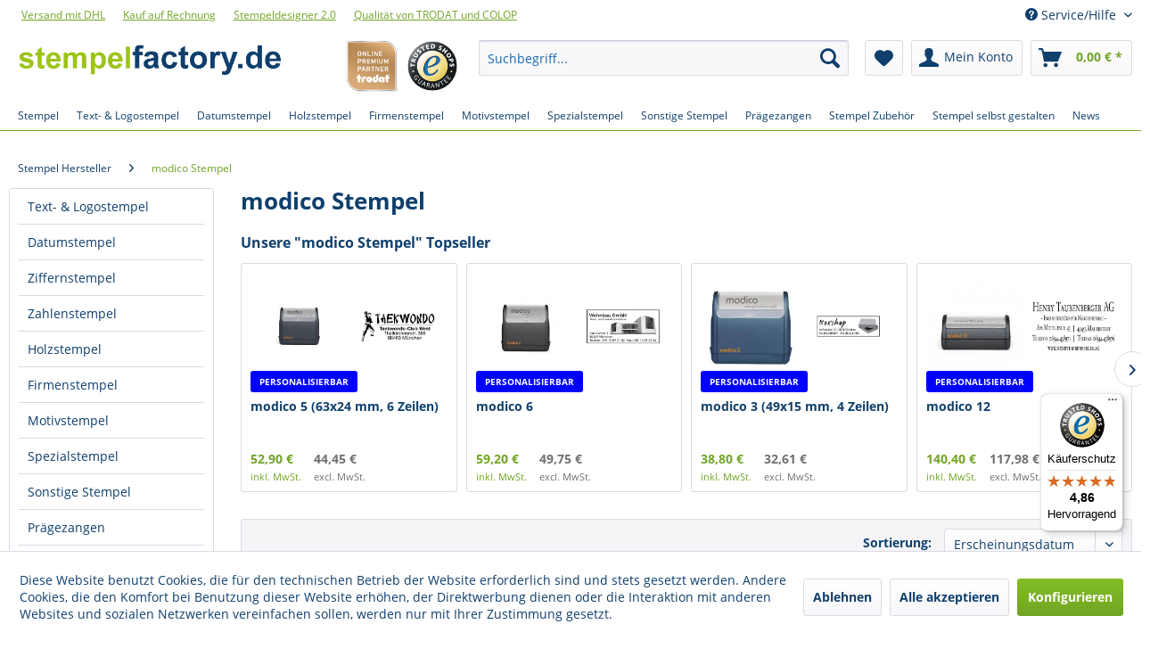

--- FILE ---
content_type: text/html; charset=UTF-8
request_url: https://www.stempelfactory.de/modico-stempel/
body_size: 21401
content:
<!DOCTYPE html> <html class="no-js" lang="de" itemscope="itemscope" itemtype="https://schema.org/WebPage"> <head> <meta charset="utf-8"><script>window.dataLayer = window.dataLayer || [];</script><script>window.dataLayer.push({"ecommerce":{"currencyCode":"EUR","impressions":[{"name":"modico 4 (57x20 mm, 5 Zeilen)","id":"SF-11127","price":"44.9","brand":"Modico","category":"modico Stempel","list":"Category","position":"1"},{"name":"modico 5 (63x24 mm, 6 Zeilen)","id":"SF-11220","price":"52.9","brand":"Modico","category":"modico Stempel","list":"Category","position":"2"},{"name":"modico 2 (37x11 mm, 3 Zeilen)","id":"SF-11125","price":"30.9","brand":"Modico","category":"modico Stempel","list":"Category","position":"3"},{"name":"modico 3 (49x15 mm, 4 Zeilen)","id":"SF-11126","price":"38.8","brand":"Modico","category":"modico Stempel","list":"Category","position":"4"},{"name":"modico A12 Golfballstempel","id":"SF-10130","price":"124.7","brand":"Modico","category":"modico Stempel","list":"Category","position":"5"},{"name":"modico A25 Golfballstempel","id":"SF-10132","price":"140.4","brand":"Modico","category":"modico Stempel","list":"Category","position":"6"},{"name":"modico 6","id":"SF-10128","price":"59.2","brand":"Modico","category":"modico Stempel","list":"Category","position":"7"},{"name":"modico 12","id":"SF-10122","price":"140.4","brand":"Modico","category":"modico Stempel","list":"Category","position":"8"},{"name":"modico R45","id":"SF-10140","price":"54.2","brand":"Modico","category":"modico Stempel","list":"Category","position":"9"}]},"google_tag_params":{"ecomm_pagetype":"category","ecomm_prodid":["SF-11127","SF-11220","SF-11125","SF-11126","SF-10130","SF-10132","SF-10128","SF-10122","SF-10140"],"ecomm_category":"modico Stempel"}});</script><!-- WbmTagManager -->
<script>
(function(w,d,s,l,i){w[l]=w[l]||[];w[l].push({'gtm.start':new Date().getTime(),event:'gtm.js'});var f=d.getElementsByTagName(s)[0],j=d.createElement(s),dl=l!='dataLayer'?'&l='+l:'';j.async=true;j.src='https://www.googletagmanager.com/gtm.js?id='+i+dl+'';f.parentNode.insertBefore(j,f);})(window,document,'script','dataLayer','GTM-KPXT7NB');
</script>
<!-- End WbmTagManager --> <meta name="author" content="Stempelfactory" /> <meta name="robots" content="index,follow" /> <meta name="revisit-after" content="15 days" /> <meta name="keywords" content="modico Stempel, modico Stempel online kaufen" /> <meta name="description" content="modico Stempel günstig kaufen ✅ Alle modico Stempel per RECHNUNG kaufen bei stempelfactory.de ✅ Über 15.000 zufriedene Kunden!" /> <meta property="og:type" content="product.group" /> <meta property="og:site_name" content="Stempelfactory.de" /> <meta property="og:title" content="modico Stempel" /> <meta property="og:description" content="modico Stempel günstig kaufen ✅ Alle modico Stempel per RECHNUNG kaufen bei stempelfactory.de ✅ Über 15.000 zufriedene Kunden!" /> <meta name="twitter:card" content="product" /> <meta name="twitter:site" content="Stempelfactory.de" /> <meta name="twitter:title" content="modico Stempel" /> <meta name="twitter:description" content="modico Stempel günstig kaufen ✅ Alle modico Stempel per RECHNUNG kaufen bei stempelfactory.de ✅ Über 15.000 zufriedene Kunden!" /> <meta property="og:image" content="https://www.stempelfactory.de/media/image/03/7b/ae/800-03-stempelfactory-modico-stempel-01.jpg" /> <meta name="twitter:image" content="https://www.stempelfactory.de/media/image/03/7b/ae/800-03-stempelfactory-modico-stempel-01.jpg" /> <meta itemprop="copyrightHolder" content="Stempelfactory.de" /> <meta itemprop="copyrightYear" content="2017" /> <meta itemprop="isFamilyFriendly" content="True" /> <meta itemprop="image" content="https://www.stempelfactory.de/media/image/6c/84/a9/SF-logo-desktop.png" /> <meta name="viewport" content="width=device-width, initial-scale=1.0"> <meta name="mobile-web-app-capable" content="yes"> <meta name="apple-mobile-web-app-title" content="Stempelfactory.de"> <meta name="apple-mobile-web-app-capable" content="yes"> <meta name="apple-mobile-web-app-status-bar-style" content="default"> <script type="application/ld+json">
{
"@context": "https://schema.org",
"@type": "Organization",
"name": "Stempelfactory.de",
"url": "https://www.stempelfactory.de/",
"logo": "https://www.stempelfactory.de/media/image/6c/84/a9/SF-logo-desktop.png",
"contactPoint": {
"@type": "ContactPoint",
"telephone": "+49-3585-8678-780",
"contactType": "customer service",
"availableLanguage": "de"
},
"sameAs": [
"https://www.youtube.com/c/stempelfactorydeEppelborn",
"https://www.facebook.com/stempelfactory.de",
"https://twitter.com/stempelfactory"
]
}
</script> <link rel="apple-touch-icon-precomposed" href="https://www.stempelfactory.de/media/image/87/c9/df/SF-apple-touch-icon-180x180.png"> <link rel="shortcut icon" href="https://www.stempelfactory.de/media/unknown/d9/0c/f4/favicon.ico"> <meta name="msapplication-navbutton-color" content="#72a425" /> <meta name="application-name" content="Stempelfactory.de" /> <meta name="msapplication-starturl" content="https://www.stempelfactory.de/" /> <meta name="msapplication-window" content="width=1024;height=768" /> <meta name="msapplication-TileImage" content="https://www.stempelfactory.de/media/image/06/10/6c/SF-windows-icon-150x150.png"> <meta name="msapplication-TileColor" content="#72a425"> <meta name="theme-color" content="#72a425" /> <link rel="canonical" href="https://www.stempelfactory.de/modico-stempel/"/> <title itemprop="name">modico Stempel online kaufen | Stempelfactory.de</title> <link href="/web/cache/1769770907_39d4784c850f9dbc1b34440f2eec67c0.css" media="all" rel="stylesheet" type="text/css" /> <style>img.lazy,img.lazyloading {background: url("[data-uri]") no-repeat 50% 50%;background-size: 20%;}</style> <script src="https://analytics.ahrefs.com/analytics.js" data-key="FIVKxFBymgRRK3s7z1q1gA" async></script> </head> <body class=" is--ctl-listing is--act-index" ><!-- WbmTagManager (noscript) -->
<noscript><iframe src="https://www.googletagmanager.com/ns.html?id=GTM-KPXT7NB"
            height="0" width="0" style="display:none;visibility:hidden"></iframe></noscript>
<!-- End WbmTagManager (noscript) --> <div data-paypalUnifiedMetaDataContainer="true" data-paypalUnifiedRestoreOrderNumberUrl="https://www.stempelfactory.de/widgets/PaypalUnifiedOrderNumber/restoreOrderNumber" class="is--hidden"> </div> <div class="page-wrap"> <noscript class="noscript-main"> <div class="alert is--warning"> <div class="alert--icon"> <i class="icon--element icon--warning"></i> </div> <div class="alert--content"> Um Stempelfactory.de in vollem Umfang nutzen zu k&ouml;nnen, empfehlen wir Ihnen Javascript in Ihrem Browser zu aktiveren. </div> </div> </noscript> <header class="header-main"> <div class="top-bar"> <div class="container block-group"> <div class="shop-links-group"> <div class="shop-link"> <a title="Versand und Zahlungsbedingungen" href="https://www.stempelfactory.de/versand-und-zahlungsbedingungen" style="text-decoration:underline">Versand mit DHL</a> </div> <div class="shop-link"> <a title="Versand und Zahlungsbedingungen" href="https://www.stempelfactory.de/versand-und-zahlungsbedingungen" style="text-decoration:underline">Kauf auf Rechnung</a> </div> <div class="shop-link"> <a title="Stempel selbst gestalten" href="https://www.stempelfactory.de/stempel-selbst-gestalten" style="text-decoration:underline">Stempeldesigner 2.0</a> </div> <div class="shop-link"> <a title="Stempel Hersteller" href="https://www.stempelfactory.de/stempel-hersteller/" style="text-decoration:underline">Qualität von TRODAT und COLOP</a> </div> </div> <nav class="top-bar--navigation block" role="menubar">   <div class="navigation--entry entry--service has--drop-down" role="menuitem" aria-haspopup="true" data-drop-down-menu="true"> <i class="icon--service"></i> Service/Hilfe <ul class="service--list is--rounded" role="menu"> <li class="service--entry" role="menuitem"> <a class="service--link" href="https://www.stempelfactory.de/ueber-uns/" title="Über uns" > Über uns </a> </li> <li class="service--entry" role="menuitem"> <a class="service--link" href="https://www.stempelfactory.de/versand-und-zahlungsbedingungen/" title="Versand und Zahlungsbedingungen" > Versand und Zahlungsbedingungen </a> </li> <li class="service--entry" role="menuitem"> <a class="service--link" href="https://www.stempelfactory.de/agb/" title="AGB" > AGB </a> </li> <li class="service--entry" role="menuitem"> <a class="service--link" href="https://www.stempelfactory.de/datenschutz/" title="Datenschutz" > Datenschutz </a> </li> <li class="service--entry" role="menuitem"> <a class="service--link" href="https://www.stempelfactory.de/impressum/" title="Impressum" > Impressum </a> </li> <li class="service--entry" role="menuitem"> <a class="service--link" href="https://www.stempelfactory.de/widerrufsrecht/" title="Widerrufsrecht" > Widerrufsrecht </a> </li> <li class="service--entry" role="menuitem"> <a class="service--link" href="https://www.stempelfactory.de/kontaktformular/" title="Kontakt" target="_self"> Kontakt </a> </li> </ul> </div> </nav> </div> </div> <div class="container header--navigation"> <div class="logo-main block-group" role="banner"> <div class="logo--shop block"> <a class="logo--link" href="https://www.stempelfactory.de/" title="Stempelfactory.de - zur Startseite wechseln"> <picture> <source srcset="https://www.stempelfactory.de/media/image/6c/84/a9/SF-logo-desktop.png" media="(min-width: 78.75em)"> <source srcset="https://www.stempelfactory.de/media/image/6c/84/a9/SF-logo-desktop.png" media="(min-width: 64em)"> <source srcset="https://www.stempelfactory.de/media/image/e1/43/65/SF-logo-tablet.png" media="(min-width: 48em)"> <img srcset="https://www.stempelfactory.de/media/image/70/ec/74/SF-logo-phone.png" alt="Stempelfactory.de - zur Startseite wechseln" /> </picture> </a> </div> <div class="logo-trusted" style="margin-left:10px"> <a rel="follow" target="_blank" href="https://www.trustedshops.de/bewertung/info_X59B25A99BB3323B27DBC60086D93BFA5.html&utm_source=shop&utm_medium=link&utm_content=trustcard&utm_campaign=trustbadge" > <img src="https://www.stempelfactory.de/media/image/fe/40/13/trusted-logo.png" width="100" height="100" alt="Trusted Shops Logo" title="Stempelfactory.de wurde am 14.08.2014 von Trusted Shops erfolgreich zertifiziert."/> </a> </div> <div class="logo-trusted"> <a rel="follow" target="_blank" href="#" > <img src="https://www.stempelfactory.de/media/image/77/f7/e6/trodatpartner-logo.png" width="100" height="100" alt="Trodat Premium Partner Logo" title="Als Trodat Premium Partner führen wir ein umfangreiches Sortiment an Trodat-Produkten."/> </a> </div> </div> <nav class="shop--navigation block-group"> <ul class="navigation--list block-group" role="menubar"> <li class="navigation--entry entry--menu-left" role="menuitem"> <a class="entry--link entry--trigger btn is--icon-left" href="#offcanvas--left" data-offcanvas="true" data-offCanvasSelector=".sidebar-main" aria-label="Menü"> <i class="icon--menu"></i> Menü </a> </li> <li class="navigation--entry entry--search" role="menuitem" data-search="true" aria-haspopup="true" data-minLength="3"> <a class="btn entry--link entry--trigger" href="#show-hide--search" title="Suche anzeigen / schließen" aria-label="Suche anzeigen / schließen"> <i class="icon--search"></i> <span class="search--display">Suchen</span> </a> <form action="/search" method="get" class="main-search--form"> <input type="search" name="sSearch" aria-label="Suchbegriff..." class="main-search--field" autocomplete="off" autocapitalize="off" placeholder="Suchbegriff..." maxlength="30" /> <button type="submit" class="main-search--button" aria-label="Suchen"> <i class="icon--search"></i> <span class="main-search--text">Suchen</span> </button> <div class="form--ajax-loader">&nbsp;</div> </form> <div class="main-search--results"></div> </li>  <li class="navigation--entry entry--notepad" role="menuitem"> <a href="https://www.stempelfactory.de/note" title="Merkzettel" aria-label="Merkzettel" class="btn"> <i class="icon--heart"></i> </a> </li> <li class="navigation--entry entry--account" role="menuitem" data-offcanvas="true" data-offCanvasSelector=".account--dropdown-navigation"> <a href="https://www.stempelfactory.de/account" title="Mein Konto" aria-label="Mein Konto" class="btn is--icon-left entry--link account--link"> <i class="icon--account"></i> <span class="account--display"> Mein Konto </span> </a> </li> <li class="navigation--entry entry--cart" role="menuitem"> <a class="btn is--icon-left cart--link" href="https://www.stempelfactory.de/checkout/cart" title="Warenkorb" aria-label="Warenkorb"> <span class="cart--display"> Warenkorb </span> <span class="badge is--primary is--minimal cart--quantity is--hidden">0</span> <i class="icon--basket"></i> <span class="cart--amount"> 0,00&nbsp;&euro; * </span> </a> <div class="ajax-loader">&nbsp;</div> </li>  </ul> </nav> <div class="container--ajax-cart" data-collapse-cart="true" data-displayMode="offcanvas"></div> </div> </header> <nav class="navigation-main"> <div class="container" data-menu-scroller="true" data-listSelector=".navigation--list.container" data-viewPortSelector=".navigation--list-wrapper"> <div class="navigation--list-wrapper"> <ul class="navigation--list container" role="menubar" itemscope="itemscope" itemtype="https://schema.org/SiteNavigationElement"> <li class="navigation--entry is--home" role="menuitem"><a class="navigation--link is--first" href="https://www.stempelfactory.de/" title="Stempel" aria-label="Stempel" itemprop="url"><span itemprop="name">Stempel</span></a></li><li class="navigation--entry" role="menuitem"><a class="navigation--link" href="https://www.stempelfactory.de/textstempel-logostempel/" title="Text- & Logostempel" aria-label="Text- & Logostempel" itemprop="url"><span itemprop="name">Text- & Logostempel</span></a></li><li class="navigation--entry" role="menuitem"><a class="navigation--link" href="https://www.stempelfactory.de/datumstempel/" title="Datumstempel" aria-label="Datumstempel" itemprop="url"><span itemprop="name">Datumstempel</span></a></li><li class="navigation--entry" role="menuitem"><a class="navigation--link" href="https://www.stempelfactory.de/holzstempel/" title="Holzstempel" aria-label="Holzstempel" itemprop="url"><span itemprop="name">Holzstempel</span></a></li><li class="navigation--entry" role="menuitem"><a class="navigation--link" href="https://www.stempelfactory.de/firmenstempel/" title="Firmenstempel" aria-label="Firmenstempel" itemprop="url"><span itemprop="name">Firmenstempel</span></a></li><li class="navigation--entry" role="menuitem"><a class="navigation--link" href="https://www.stempelfactory.de/motivstempel/" title="Motivstempel" aria-label="Motivstempel" itemprop="url"><span itemprop="name">Motivstempel</span></a></li><li class="navigation--entry" role="menuitem"><a class="navigation--link" href="https://www.stempelfactory.de/spezialstempel/" title="Spezialstempel" aria-label="Spezialstempel" itemprop="url"><span itemprop="name">Spezialstempel</span></a></li><li class="navigation--entry" role="menuitem"><a class="navigation--link" href="https://www.stempelfactory.de/sonstige-stempel/" title="Sonstige Stempel" aria-label="Sonstige Stempel" itemprop="url"><span itemprop="name">Sonstige Stempel</span></a></li><li class="navigation--entry" role="menuitem"><a class="navigation--link" href="https://www.stempelfactory.de/praegezangen/" title="Prägezangen" aria-label="Prägezangen" itemprop="url"><span itemprop="name">Prägezangen</span></a></li><li class="navigation--entry" role="menuitem"><a class="navigation--link" href="https://www.stempelfactory.de/stempel-zubehoer/" title="Stempel Zubehör" aria-label="Stempel Zubehör" itemprop="url"><span itemprop="name">Stempel Zubehör</span></a></li><li class="navigation--entry" role="menuitem"><a class="navigation--link" href="https://www.stempelfactory.de/stempel-selbst-gestalten/" title="Stempel selbst gestalten" aria-label="Stempel selbst gestalten" itemprop="url"><span itemprop="name">Stempel selbst gestalten</span></a></li><li class="navigation--entry" role="menuitem"><a class="navigation--link" href="https://www.stempelfactory.de/news/" title="News" aria-label="News" itemprop="url"><span itemprop="name">News</span></a></li> </ul> </div> <div class="advanced-menu" data-advanced-menu="true"> <div class="menu--container"> <div class="button-container"> <a href="https://www.stempelfactory.de/textstempel-logostempel/" class="button--category" title="Zur Kategorie Text- &amp; Logostempel"> <i class="icon--arrow-right"></i> Zur Kategorie Text- & Logostempel </a> <span class="button--close"> <i class="icon--cross"></i> </span> </div> <div class="content--wrapper has--content"> <ul class="menu--list menu--level-0 columns--4" style="width: 100%;"> <li class="menu--list-item item--level-0" style="width: 100%"> <a href="https://www.stempelfactory.de/trodat-textstempel/" class="menu--list-item-link" title="Trodat Textstempel">Trodat Textstempel</a> <ul class="menu--list menu--level-1 columns--4"> <li class="menu--list-item item--level-1"> <a href="https://www.stempelfactory.de/trodat-printy/" class="menu--list-item-link" title="Trodat Printy">Trodat Printy</a> </li> <li class="menu--list-item item--level-1"> <a href="https://www.stempelfactory.de/trodat-professional/" class="menu--list-item-link" title="Trodat Professional">Trodat Professional</a> </li> <li class="menu--list-item item--level-1"> <a href="https://www.stempelfactory.de/trodat-imprint/" class="menu--list-item-link" title="Trodat Imprint">Trodat Imprint</a> </li> <li class="menu--list-item item--level-1"> <a href="https://www.stempelfactory.de/trodat-diy-textstempel/" class="menu--list-item-link" title="Trodat DIY Textstempel">Trodat DIY Textstempel</a> </li> </ul> </li> <li class="menu--list-item item--level-0" style="width: 100%"> <a href="https://www.stempelfactory.de/colop-textstempel/" class="menu--list-item-link" title="Colop Textstempel">Colop Textstempel</a> <ul class="menu--list menu--level-1 columns--4"> <li class="menu--list-item item--level-1"> <a href="https://www.stempelfactory.de/colop-printer/" class="menu--list-item-link" title="Colop Printer">Colop Printer</a> </li> <li class="menu--list-item item--level-1"> <a href="https://www.stempelfactory.de/colop-classic-line/" class="menu--list-item-link" title="Colop Classic Line">Colop Classic Line</a> </li> <li class="menu--list-item item--level-1"> <a href="https://www.stempelfactory.de/colop-expert-line/" class="menu--list-item-link" title="Colop Expert Line">Colop Expert Line</a> </li> <li class="menu--list-item item--level-1"> <a href="https://www.stempelfactory.de/colop-taschenstempel/" class="menu--list-item-link" title="Colop Taschenstempel">Colop Taschenstempel</a> </li> <li class="menu--list-item item--level-1"> <a href="https://www.stempelfactory.de/colop-green-line/" class="menu--list-item-link" title="Colop Green Line">Colop Green Line</a> </li> </ul> </li> <li class="menu--list-item item--level-0" style="width: 100%"> <a href="https://www.stempelfactory.de/flashstempel/" class="menu--list-item-link" title="Flashstempel">Flashstempel</a> <ul class="menu--list menu--level-1 columns--4"> <li class="menu--list-item item--level-1"> <a href="https://www.stempelfactory.de/golfballstempel/" class="menu--list-item-link" title="Golfballstempel">Golfballstempel</a> </li> <li class="menu--list-item item--level-1"> <a href="https://www.stempelfactory.de/modico-buerostempel/" class="menu--list-item-link" title="modico Bürostempel">modico Bürostempel</a> </li> <li class="menu--list-item item--level-1"> <a href="https://www.stempelfactory.de/modico-siegel-stempel/" class="menu--list-item-link" title="modico Siegel Stempel">modico Siegel Stempel</a> </li> <li class="menu--list-item item--level-1"> <a href="https://www.stempelfactory.de/stempelstift/" class="menu--list-item-link" title="Stempelstift">Stempelstift</a> </li> <li class="menu--list-item item--level-1"> <a href="https://www.stempelfactory.de/unterschrift-stempel/" class="menu--list-item-link" title="Unterschrift Stempel">Unterschrift Stempel</a> </li> </ul> </li> <li class="menu--list-item item--level-0" style="width: 100%"> <a href="https://www.stempelfactory.de/taschenstempel/" class="menu--list-item-link" title="Taschenstempel">Taschenstempel</a> <ul class="menu--list menu--level-1 columns--4"> <li class="menu--list-item item--level-1"> <a href="https://www.stempelfactory.de/trodat-pocket-printy/" class="menu--list-item-link" title="Trodat Pocket Printy">Trodat Pocket Printy</a> </li> <li class="menu--list-item item--level-1"> <a href="https://www.stempelfactory.de/trodat-mobile-printy/" class="menu--list-item-link" title="Trodat Mobile Printy">Trodat Mobile Printy</a> </li> <li class="menu--list-item item--level-1"> <a href="https://www.stempelfactory.de/colop-pocket-stamps/" class="menu--list-item-link" title="Colop Pocket Stamps">Colop Pocket Stamps</a> </li> <li class="menu--list-item item--level-1"> <a href="https://www.stempelfactory.de/geocaching-stempel/" class="menu--list-item-link" title="Geocaching Stempel">Geocaching Stempel</a> </li> <li class="menu--list-item item--level-1"> <a href="https://www.stempelfactory.de/taucherstempel/" class="menu--list-item-link" title="Taucherstempel">Taucherstempel</a> </li> </ul> </li> <li class="menu--list-item item--level-0" style="width: 100%"> <a href="https://www.stempelfactory.de/adressstempel/" class="menu--list-item-link" title="Adressstempel">Adressstempel</a> </li> <li class="menu--list-item item--level-0" style="width: 100%"> <a href="https://www.stempelfactory.de/stempel-sprueche/" class="menu--list-item-link" title="Stempel Sprüche">Stempel Sprüche</a> </li> </ul> </div> </div> <div class="menu--container"> <div class="button-container"> <a href="https://www.stempelfactory.de/datumstempel/" class="button--category" title="Zur Kategorie Datumstempel"> <i class="icon--arrow-right"></i> Zur Kategorie Datumstempel </a> <span class="button--close"> <i class="icon--cross"></i> </span> </div> <div class="content--wrapper has--content"> <ul class="menu--list menu--level-0 columns--4" style="width: 100%;"> <li class="menu--list-item item--level-0" style="width: 100%"> <a href="https://www.stempelfactory.de/trodat-datumstempel/" class="menu--list-item-link" title="Trodat Datumstempel">Trodat Datumstempel</a> <ul class="menu--list menu--level-1 columns--4"> <li class="menu--list-item item--level-1"> <a href="https://www.stempelfactory.de/trodat-classic-dater/" class="menu--list-item-link" title="Trodat Classic Dater">Trodat Classic Dater</a> </li> <li class="menu--list-item item--level-1"> <a href="https://www.stempelfactory.de/trodat-classic-datumstempel/" class="menu--list-item-link" title="Trodat Classic Datumstempel">Trodat Classic Datumstempel</a> </li> <li class="menu--list-item item--level-1"> <a href="https://www.stempelfactory.de/trodat-datumstempel-standard/" class="menu--list-item-link" title="Trodat Datumstempel Standard">Trodat Datumstempel Standard</a> </li> <li class="menu--list-item item--level-1"> <a href="https://www.stempelfactory.de/trodat-printy-datumstempel/" class="menu--list-item-link" title="Trodat Printy Datumstempel">Trodat Printy Datumstempel</a> </li> <li class="menu--list-item item--level-1"> <a href="https://www.stempelfactory.de/trodat-professional-datumstempel/" class="menu--list-item-link" title="Trodat Professional Datumstempel">Trodat Professional Datumstempel</a> </li> </ul> </li> <li class="menu--list-item item--level-0" style="width: 100%"> <a href="https://www.stempelfactory.de/colop-datumstempel/" class="menu--list-item-link" title="Colop Datumstempel">Colop Datumstempel</a> <ul class="menu--list menu--level-1 columns--4"> <li class="menu--list-item item--level-1"> <a href="https://www.stempelfactory.de/colop-printer-line-datumstempel/" class="menu--list-item-link" title="Colop Printer Line Datumstempel">Colop Printer Line Datumstempel</a> </li> <li class="menu--list-item item--level-1"> <a href="https://www.stempelfactory.de/colop-classic-line-datumstempel/" class="menu--list-item-link" title="Colop Classic Line Datumstempel">Colop Classic Line Datumstempel</a> </li> <li class="menu--list-item item--level-1"> <a href="https://www.stempelfactory.de/colop-expert-line-datumstempel/" class="menu--list-item-link" title="Colop Expert Line Datumstempel">Colop Expert Line Datumstempel</a> </li> <li class="menu--list-item item--level-1"> <a href="https://www.stempelfactory.de/colop-green-line-datumstempel/" class="menu--list-item-link" title="Colop Green Line Datumstempel">Colop Green Line Datumstempel</a> </li> <li class="menu--list-item item--level-1"> <a href="https://www.stempelfactory.de/colop-printer-mini-line-datumstempel/" class="menu--list-item-link" title="Colop Printer Mini Line Datumstempel">Colop Printer Mini Line Datumstempel</a> </li> </ul> </li> </ul> </div> </div> <div class="menu--container"> <div class="button-container"> <a href="https://www.stempelfactory.de/holzstempel/" class="button--category" title="Zur Kategorie Holzstempel"> <i class="icon--arrow-right"></i> Zur Kategorie Holzstempel </a> <span class="button--close"> <i class="icon--cross"></i> </span> </div> <div class="content--wrapper has--content"> <ul class="menu--list menu--level-0 columns--4" style="width: 100%;"> <li class="menu--list-item item--level-0" style="width: 100%"> <a href="https://www.stempelfactory.de/holzstempel-eckig/" class="menu--list-item-link" title="Holzstempel eckig">Holzstempel eckig</a> </li> <li class="menu--list-item item--level-0" style="width: 100%"> <a href="https://www.stempelfactory.de/holzstempel-rund/" class="menu--list-item-link" title="Holzstempel rund">Holzstempel rund</a> </li> <li class="menu--list-item item--level-0" style="width: 100%"> <a href="https://www.stempelfactory.de/exlibris/" class="menu--list-item-link" title="Exlibris">Exlibris</a> </li> <li class="menu--list-item item--level-0" style="width: 100%"> <a href="https://www.stempelfactory.de/holzstempel-buero/" class="menu--list-item-link" title="Holzstempel Büro">Holzstempel Büro</a> </li> <li class="menu--list-item item--level-0" style="width: 100%"> <a href="https://www.stempelfactory.de/holzstempel-motiv/" class="menu--list-item-link" title="Holzstempel Motiv">Holzstempel Motiv</a> </li> </ul> </div> </div> <div class="menu--container"> <div class="button-container"> <a href="https://www.stempelfactory.de/firmenstempel/" class="button--category" title="Zur Kategorie Firmenstempel"> <i class="icon--arrow-right"></i> Zur Kategorie Firmenstempel </a> <span class="button--close"> <i class="icon--cross"></i> </span> </div> <div class="content--wrapper has--content"> <ul class="menu--list menu--level-0 columns--4" style="width: 100%;"> <li class="menu--list-item item--level-0" style="width: 100%"> <a href="https://www.stempelfactory.de/abrechnungsstempel/" class="menu--list-item-link" title="Abrechnungsstempel">Abrechnungsstempel</a> </li> <li class="menu--list-item item--level-0" style="width: 100%"> <a href="https://www.stempelfactory.de/buchungsstempel/" class="menu--list-item-link" title="Buchungsstempel">Buchungsstempel</a> </li> <li class="menu--list-item item--level-0" style="width: 100%"> <a href="https://www.stempelfactory.de/branchenstempel/" class="menu--list-item-link" title="Branchenstempel">Branchenstempel</a> <ul class="menu--list menu--level-1 columns--4"> <li class="menu--list-item item--level-1"> <a href="https://www.stempelfactory.de/apothekenstempel/" class="menu--list-item-link" title="Apothekenstempel">Apothekenstempel</a> </li> <li class="menu--list-item item--level-1"> <a href="https://www.stempelfactory.de/arztstempel/" class="menu--list-item-link" title="Arztstempel">Arztstempel</a> </li> <li class="menu--list-item item--level-1"> <a href="https://www.stempelfactory.de/buerostempel/" class="menu--list-item-link" title="Bürostempel">Bürostempel</a> </li> <li class="menu--list-item item--level-1"> <a href="https://www.stempelfactory.de/fussball-spielerpass-stempel/" class="menu--list-item-link" title="Fußball-Spielerpass Stempel">Fußball-Spielerpass Stempel</a> </li> <li class="menu--list-item item--level-1"> <a href="https://www.stempelfactory.de/hebammenstempel/" class="menu--list-item-link" title="Hebammenstempel">Hebammenstempel</a> </li> <li class="menu--list-item item--level-1"> <a href="https://www.stempelfactory.de/lehrerstempel/" class="menu--list-item-link" title="Lehrerstempel">Lehrerstempel</a> </li> <li class="menu--list-item item--level-1"> <a href="https://www.stempelfactory.de/poststempel/" class="menu--list-item-link" title="Poststempel">Poststempel</a> </li> <li class="menu--list-item item--level-1"> <a href="https://www.stempelfactory.de/schornsteinfegerstempel/" class="menu--list-item-link" title="Schornsteinfegerstempel">Schornsteinfegerstempel</a> </li> <li class="menu--list-item item--level-1"> <a href="https://www.stempelfactory.de/siegelstempel/" class="menu--list-item-link" title="Siegelstempel">Siegelstempel</a> </li> <li class="menu--list-item item--level-1"> <a href="https://www.stempelfactory.de/vereinsstempel/" class="menu--list-item-link" title="Vereinsstempel">Vereinsstempel</a> </li> <li class="menu--list-item item--level-1"> <a href="https://www.stempelfactory.de/zahnarztstempel/" class="menu--list-item-link" title="Zahnarztstempel">Zahnarztstempel</a> </li> </ul> </li> <li class="menu--list-item item--level-0" style="width: 100%"> <a href="https://www.stempelfactory.de/datenschutzstempel/" class="menu--list-item-link" title="Datenschutzstempel">Datenschutzstempel</a> </li> <li class="menu--list-item item--level-0" style="width: 100%"> <a href="https://www.stempelfactory.de/dienststempel/" class="menu--list-item-link" title="Dienststempel">Dienststempel</a> </li> <li class="menu--list-item item--level-0" style="width: 100%"> <a href="https://www.stempelfactory.de/eingangsstempel/" class="menu--list-item-link" title="Eingangsstempel">Eingangsstempel</a> </li> <li class="menu--list-item item--level-0" style="width: 100%"> <a href="https://www.stempelfactory.de/lagerstempel/" class="menu--list-item-link" title="Lagerstempel">Lagerstempel</a> <ul class="menu--list menu--level-1 columns--4"> <li class="menu--list-item item--level-1"> <a href="https://www.stempelfactory.de/lagerstempel-holz/" class="menu--list-item-link" title="Lagerstempel Holz">Lagerstempel Holz</a> </li> <li class="menu--list-item item--level-1"> <a href="https://www.stempelfactory.de/stempel-mit-datum/" class="menu--list-item-link" title="Stempel mit Datum">Stempel mit Datum</a> </li> <li class="menu--list-item item--level-1"> <a href="https://www.stempelfactory.de/wortbandstempel/" class="menu--list-item-link" title="Wortbandstempel">Wortbandstempel</a> </li> </ul> </li> <li class="menu--list-item item--level-0" style="width: 100%"> <a href="https://www.stempelfactory.de/qr-code-stempel/" class="menu--list-item-link" title="QR Code Stempel">QR Code Stempel</a> </li> <li class="menu--list-item item--level-0" style="width: 100%"> <a href="https://www.stempelfactory.de/iban-stempel/" class="menu--list-item-link" title="IBAN Stempel">IBAN Stempel</a> </li> <li class="menu--list-item item--level-0" style="width: 100%"> <a href="https://www.stempelfactory.de/sepa-stempel/" class="menu--list-item-link" title="SEPA Stempel">SEPA Stempel</a> </li> </ul> </div> </div> <div class="menu--container"> <div class="button-container"> <a href="https://www.stempelfactory.de/motivstempel/" class="button--category" title="Zur Kategorie Motivstempel"> <i class="icon--arrow-right"></i> Zur Kategorie Motivstempel </a> <span class="button--close"> <i class="icon--cross"></i> </span> </div> <div class="content--wrapper has--content"> <ul class="menu--list menu--level-0 columns--4" style="width: 100%;"> <li class="menu--list-item item--level-0" style="width: 100%"> <a href="https://www.stempelfactory.de/stempel-nach-anlass/" class="menu--list-item-link" title="Stempel nach Anlass">Stempel nach Anlass</a> <ul class="menu--list menu--level-1 columns--4"> <li class="menu--list-item item--level-1"> <a href="https://www.stempelfactory.de/halloween-stempel/" class="menu--list-item-link" title="Halloween Stempel">Halloween Stempel</a> </li> <li class="menu--list-item item--level-1"> <a href="https://www.stempelfactory.de/stempel-einladung/" class="menu--list-item-link" title="Stempel Einladung">Stempel Einladung</a> </li> <li class="menu--list-item item--level-1"> <a href="https://www.stempelfactory.de/stempel-geburt/" class="menu--list-item-link" title="Stempel Geburt">Stempel Geburt</a> </li> <li class="menu--list-item item--level-1"> <a href="https://www.stempelfactory.de/stempel-geburtstag/" class="menu--list-item-link" title="Stempel Geburtstag">Stempel Geburtstag</a> </li> <li class="menu--list-item item--level-1"> <a href="https://www.stempelfactory.de/stempel-hochzeit/" class="menu--list-item-link" title="Stempel Hochzeit">Stempel Hochzeit</a> </li> <li class="menu--list-item item--level-1"> <a href="https://www.stempelfactory.de/stempel-kommunion/" class="menu--list-item-link" title="Stempel Kommunion">Stempel Kommunion</a> </li> <li class="menu--list-item item--level-1"> <a href="https://www.stempelfactory.de/stempel-konfirmation/" class="menu--list-item-link" title="Stempel Konfirmation">Stempel Konfirmation</a> </li> <li class="menu--list-item item--level-1"> <a href="https://www.stempelfactory.de/stempel-ostern/" class="menu--list-item-link" title="Stempel Ostern">Stempel Ostern</a> </li> <li class="menu--list-item item--level-1"> <a href="https://www.stempelfactory.de/stempel-taufe/" class="menu--list-item-link" title="Stempel Taufe">Stempel Taufe</a> </li> <li class="menu--list-item item--level-1"> <a href="https://www.stempelfactory.de/stempel-weihnachten/" class="menu--list-item-link" title="Stempel Weihnachten">Stempel Weihnachten</a> </li> </ul> </li> <li class="menu--list-item item--level-0" style="width: 100%"> <a href="https://www.stempelfactory.de/smiley-stempel/" class="menu--list-item-link" title="Smiley Stempel">Smiley Stempel</a> </li> <li class="menu--list-item item--level-0" style="width: 100%"> <a href="https://www.stempelfactory.de/exlibris-stempel/" class="menu--list-item-link" title="Exlibris Stempel">Exlibris Stempel</a> </li> <li class="menu--list-item item--level-0" style="width: 100%"> <a href="https://www.stempelfactory.de/schuelerstempel/" class="menu--list-item-link" title="Schülerstempel">Schülerstempel</a> </li> <li class="menu--list-item item--level-0" style="width: 100%"> <a href="https://www.stempelfactory.de/stempel-blumen/" class="menu--list-item-link" title="Stempel Blumen">Stempel Blumen</a> </li> <li class="menu--list-item item--level-0" style="width: 100%"> <a href="https://www.stempelfactory.de/stempel-mit-logo/" class="menu--list-item-link" title="Stempel mit Logo">Stempel mit Logo</a> </li> </ul> </div> </div> <div class="menu--container"> <div class="button-container"> <a href="https://www.stempelfactory.de/spezialstempel/" class="button--category" title="Zur Kategorie Spezialstempel"> <i class="icon--arrow-right"></i> Zur Kategorie Spezialstempel </a> <span class="button--close"> <i class="icon--cross"></i> </span> </div> <div class="content--wrapper has--content"> <ul class="menu--list menu--level-0 columns--4" style="width: 100%;"> <li class="menu--list-item item--level-0" style="width: 100%"> <a href="https://www.stempelfactory.de/automatikstempel/" class="menu--list-item-link" title="Automatikstempel">Automatikstempel</a> </li> <li class="menu--list-item item--level-0" style="width: 100%"> <a href="https://www.stempelfactory.de/baenderstempel/" class="menu--list-item-link" title="Bänderstempel">Bänderstempel</a> </li> <li class="menu--list-item item--level-0" style="width: 100%"> <a href="https://www.stempelfactory.de/brennstempel/" class="menu--list-item-link" title="Brennstempel">Brennstempel</a> </li> <li class="menu--list-item item--level-0" style="width: 100%"> <a href="https://www.stempelfactory.de/handstempel/" class="menu--list-item-link" title="Handstempel">Handstempel</a> </li> <li class="menu--list-item item--level-0" style="width: 100%"> <a href="https://www.stempelfactory.de/reiner-stempel/" class="menu--list-item-link" title="REINER Stempel">REINER Stempel</a> <ul class="menu--list menu--level-1 columns--4"> <li class="menu--list-item item--level-1"> <a href="https://www.stempelfactory.de/reiner-elektrostempel/" class="menu--list-item-link" title="REINER Elektrostempel">REINER Elektrostempel</a> </li> <li class="menu--list-item item--level-1"> <a href="https://www.stempelfactory.de/reiner-paginierstempel/" class="menu--list-item-link" title="REINER Paginierstempel">REINER Paginierstempel</a> </li> </ul> </li> </ul> </div> </div> <div class="menu--container"> <div class="button-container"> <a href="https://www.stempelfactory.de/sonstige-stempel/" class="button--category" title="Zur Kategorie Sonstige Stempel"> <i class="icon--arrow-right"></i> Zur Kategorie Sonstige Stempel </a> <span class="button--close"> <i class="icon--cross"></i> </span> </div> <div class="content--wrapper has--content"> <ul class="menu--list menu--level-0 columns--4" style="width: 100%;"> <li class="menu--list-item item--level-0" style="width: 100%"> <a href="https://www.stempelfactory.de/keksstempel/" class="menu--list-item-link" title="Keksstempel">Keksstempel</a> </li> <li class="menu--list-item item--level-0" style="width: 100%"> <a href="https://www.stempelfactory.de/kontierungsstempel/" class="menu--list-item-link" title="Kontierungsstempel">Kontierungsstempel</a> </li> <li class="menu--list-item item--level-0" style="width: 100%"> <a href="https://www.stempelfactory.de/nummernstempel/" class="menu--list-item-link" title="Nummernstempel">Nummernstempel</a> </li> <li class="menu--list-item item--level-0" style="width: 100%"> <a href="https://www.stempelfactory.de/stempel-kind/" class="menu--list-item-link" title="Stempel Kind">Stempel Kind</a> <ul class="menu--list menu--level-1 columns--4"> <li class="menu--list-item item--level-1"> <a href="https://www.stempelfactory.de/kinderstempel-holz/" class="menu--list-item-link" title="Kinderstempel Holz">Kinderstempel Holz</a> </li> <li class="menu--list-item item--level-1"> <a href="https://www.stempelfactory.de/kinderstempel-name/" class="menu--list-item-link" title="Kinderstempel Name">Kinderstempel Name</a> </li> <li class="menu--list-item item--level-1"> <a href="https://www.stempelfactory.de/kinderstempel-selbstfaerbend/" class="menu--list-item-link" title="Kinderstempel selbstfärbend">Kinderstempel selbstfärbend</a> </li> <li class="menu--list-item item--level-1"> <a href="https://www.stempelfactory.de/kinderstempel-tiere/" class="menu--list-item-link" title="Kinderstempel Tiere">Kinderstempel Tiere</a> </li> <li class="menu--list-item item--level-1"> <a href="https://www.stempelfactory.de/stempelset-kinder/" class="menu--list-item-link" title="Stempelset Kinder">Stempelset Kinder</a> </li> </ul> </li> <li class="menu--list-item item--level-0" style="width: 100%"> <a href="https://www.stempelfactory.de/stempelset/" class="menu--list-item-link" title="Stempelset">Stempelset</a> </li> <li class="menu--list-item item--level-0" style="width: 100%"> <a href="https://www.stempelfactory.de/stempel-individuell/" class="menu--list-item-link" title="Stempel individuell">Stempel individuell</a> </li> <li class="menu--list-item item--level-0" style="width: 100%"> <a href="https://www.stempelfactory.de/stempel-rund/" class="menu--list-item-link" title="Stempel rund">Stempel rund</a> </li> <li class="menu--list-item item--level-0" style="width: 100%"> <a href="https://www.stempelfactory.de/stempel-selbstfaerbend/" class="menu--list-item-link" title="Stempel selbstfärbend">Stempel selbstfärbend</a> </li> <li class="menu--list-item item--level-0" style="width: 100%"> <a href="https://www.stempelfactory.de/stempel-zeilen/" class="menu--list-item-link" title="Stempel Zeilen">Stempel Zeilen</a> <ul class="menu--list menu--level-1 columns--4"> <li class="menu--list-item item--level-1"> <a href="https://www.stempelfactory.de/stempel-2-zeilen/" class="menu--list-item-link" title="Stempel 2 Zeilen">Stempel 2 Zeilen</a> </li> <li class="menu--list-item item--level-1"> <a href="https://www.stempelfactory.de/stempel-3-zeilen/" class="menu--list-item-link" title="Stempel 3 Zeilen">Stempel 3 Zeilen</a> </li> <li class="menu--list-item item--level-1"> <a href="https://www.stempelfactory.de/stempel-4-zeilen/" class="menu--list-item-link" title="Stempel 4 Zeilen">Stempel 4 Zeilen</a> </li> <li class="menu--list-item item--level-1"> <a href="https://www.stempelfactory.de/stempel-5-zeilen/" class="menu--list-item-link" title="Stempel 5 Zeilen">Stempel 5 Zeilen</a> </li> <li class="menu--list-item item--level-1"> <a href="https://www.stempelfactory.de/stempel-6-zeilen/" class="menu--list-item-link" title="Stempel 6 Zeilen">Stempel 6 Zeilen</a> </li> <li class="menu--list-item item--level-1"> <a href="https://www.stempelfactory.de/stempel-7-zeilen/" class="menu--list-item-link" title="Stempel 7 Zeilen">Stempel 7 Zeilen</a> </li> <li class="menu--list-item item--level-1"> <a href="https://www.stempelfactory.de/stempel-8-zeilen/" class="menu--list-item-link" title="Stempel 8 Zeilen">Stempel 8 Zeilen</a> </li> <li class="menu--list-item item--level-1"> <a href="https://www.stempelfactory.de/stempel-9-zeilen/" class="menu--list-item-link" title="Stempel 9 Zeilen">Stempel 9 Zeilen</a> </li> <li class="menu--list-item item--level-1"> <a href="https://www.stempelfactory.de/stempel-10-zeilen/" class="menu--list-item-link" title="Stempel 10 Zeilen">Stempel 10 Zeilen</a> </li> <li class="menu--list-item item--level-1"> <a href="https://www.stempelfactory.de/stempel-11-zeilen/" class="menu--list-item-link" title="Stempel 11 Zeilen">Stempel 11 Zeilen</a> </li> <li class="menu--list-item item--level-1"> <a href="https://www.stempelfactory.de/stempel-12-zeilen/" class="menu--list-item-link" title="Stempel 12 Zeilen">Stempel 12 Zeilen</a> </li> <li class="menu--list-item item--level-1"> <a href="https://www.stempelfactory.de/stempel-13-zeilen/" class="menu--list-item-link" title="Stempel 13 Zeilen">Stempel 13 Zeilen</a> </li> </ul> </li> </ul> </div> </div> <div class="menu--container"> <div class="button-container"> <a href="https://www.stempelfactory.de/praegezangen/" class="button--category" title="Zur Kategorie Prägezangen"> <i class="icon--arrow-right"></i> Zur Kategorie Prägezangen </a> <span class="button--close"> <i class="icon--cross"></i> </span> </div> </div> <div class="menu--container"> <div class="button-container"> <a href="https://www.stempelfactory.de/stempel-zubehoer/" class="button--category" title="Zur Kategorie Stempel Zubehör"> <i class="icon--arrow-right"></i> Zur Kategorie Stempel Zubehör </a> <span class="button--close"> <i class="icon--cross"></i> </span> </div> <div class="content--wrapper has--content"> <ul class="menu--list menu--level-0 columns--4" style="width: 100%;"> <li class="menu--list-item item--level-0" style="width: 100%"> <a href="https://www.stempelfactory.de/einsaetze-fuer-praegezangen/" class="menu--list-item-link" title="Einsätze für Prägezangen">Einsätze für Prägezangen</a> </li> <li class="menu--list-item item--level-0" style="width: 100%"> <a href="https://www.stempelfactory.de/stempelkissen/" class="menu--list-item-link" title="Stempelkissen">Stempelkissen</a> <ul class="menu--list menu--level-1 columns--4"> <li class="menu--list-item item--level-1"> <a href="https://www.stempelfactory.de/trodat-stempelkissen/" class="menu--list-item-link" title="Trodat Stempelkissen">Trodat Stempelkissen</a> </li> <li class="menu--list-item item--level-1"> <a href="https://www.stempelfactory.de/colop-stempelkissen/" class="menu--list-item-link" title="Colop Stempelkissen">Colop Stempelkissen</a> </li> <li class="menu--list-item item--level-1"> <a href="https://www.stempelfactory.de/stempelkissen-farben/" class="menu--list-item-link" title="Stempelkissen Farben">Stempelkissen Farben</a> </li> <li class="menu--list-item item--level-1"> <a href="https://www.stempelfactory.de/sonstige-stempelkissen-zubehoer/" class="menu--list-item-link" title="Sonstige Stempelkissen &amp; Zubehör">Sonstige Stempelkissen & Zubehör</a> </li> </ul> </li> <li class="menu--list-item item--level-0" style="width: 100%"> <a href="https://www.stempelfactory.de/stempelplatten/" class="menu--list-item-link" title="Stempelplatten">Stempelplatten</a> <ul class="menu--list menu--level-1 columns--4"> <li class="menu--list-item item--level-1"> <a href="https://www.stempelfactory.de/trodat-stempelplatte/" class="menu--list-item-link" title="Trodat Stempelplatte">Trodat Stempelplatte</a> </li> <li class="menu--list-item item--level-1"> <a href="https://www.stempelfactory.de/colop-stempelplatte/" class="menu--list-item-link" title="Colop Stempelplatte">Colop Stempelplatte</a> </li> </ul> </li> <li class="menu--list-item item--level-0" style="width: 100%"> <a href="https://www.stempelfactory.de/stempel-ersatzkissen/" class="menu--list-item-link" title="Stempel Ersatzkissen">Stempel Ersatzkissen</a> <ul class="menu--list menu--level-1 columns--4"> <li class="menu--list-item item--level-1"> <a href="https://www.stempelfactory.de/trodat-printy-ersatzkissen/" class="menu--list-item-link" title="Trodat Printy Ersatzkissen">Trodat Printy Ersatzkissen</a> </li> <li class="menu--list-item item--level-1"> <a href="https://www.stempelfactory.de/trodat-professional-ersatzkissen/" class="menu--list-item-link" title="Trodat Professional Ersatzkissen">Trodat Professional Ersatzkissen</a> </li> <li class="menu--list-item item--level-1"> <a href="https://www.stempelfactory.de/trodat-pocket-printy-ersatzkissen/" class="menu--list-item-link" title="Trodat Pocket Printy Ersatzkissen">Trodat Pocket Printy Ersatzkissen</a> </li> <li class="menu--list-item item--level-1"> <a href="https://www.stempelfactory.de/trodat-mobile-printy-ersatzkissen/" class="menu--list-item-link" title="Trodat Mobile Printy Ersatzkissen">Trodat Mobile Printy Ersatzkissen</a> </li> <li class="menu--list-item item--level-1"> <a href="https://www.stempelfactory.de/trodat-ersatzkissen-zweifarbig/" class="menu--list-item-link" title="Trodat Ersatzkissen zweifarbig">Trodat Ersatzkissen zweifarbig</a> </li> <li class="menu--list-item item--level-1"> <a href="https://www.stempelfactory.de/trodat-ziffernstempel-ersatzkissen/" class="menu--list-item-link" title="Trodat Ziffernstempel Ersatzkissen">Trodat Ziffernstempel Ersatzkissen</a> </li> <li class="menu--list-item item--level-1"> <a href="https://www.stempelfactory.de/imprint-ersatzkissen/" class="menu--list-item-link" title="Imprint Ersatzkissen">Imprint Ersatzkissen</a> </li> <li class="menu--list-item item--level-1"> <a href="https://www.stempelfactory.de/colop-printer-ersatzkissen/" class="menu--list-item-link" title="Colop Printer Ersatzkissen">Colop Printer Ersatzkissen</a> </li> <li class="menu--list-item item--level-1"> <a href="https://www.stempelfactory.de/colop-pocket-stamps-ersatzkissen/" class="menu--list-item-link" title="Colop Pocket Stamps Ersatzkissen">Colop Pocket Stamps Ersatzkissen</a> </li> <li class="menu--list-item item--level-1"> <a href="https://www.stempelfactory.de/colop-ersatzkissen-zweifarbig/" class="menu--list-item-link" title="Colop Ersatzkissen zweifarbig">Colop Ersatzkissen zweifarbig</a> </li> <li class="menu--list-item item--level-1"> <a href="https://www.stempelfactory.de/colop-green-line-ersatzkissen/" class="menu--list-item-link" title="Colop Green Line Ersatzkissen">Colop Green Line Ersatzkissen</a> </li> <li class="menu--list-item item--level-1"> <a href="https://www.stempelfactory.de/colop-expert-line-ersatzkissen/" class="menu--list-item-link" title="Colop Expert Line Ersatzkissen">Colop Expert Line Ersatzkissen</a> </li> </ul> </li> <li class="menu--list-item item--level-0" style="width: 100%"> <a href="https://www.stempelfactory.de/stempelfarben/" class="menu--list-item-link" title="Stempelfarben">Stempelfarben</a> <ul class="menu--list menu--level-1 columns--4"> <li class="menu--list-item item--level-1"> <a href="https://www.stempelfactory.de/colop-stempelfarbe/" class="menu--list-item-link" title="Colop Stempelfarbe">Colop Stempelfarbe</a> </li> <li class="menu--list-item item--level-1"> <a href="https://www.stempelfactory.de/coloris-stempelfarbe/" class="menu--list-item-link" title="Coloris Stempelfarbe">Coloris Stempelfarbe</a> </li> <li class="menu--list-item item--level-1"> <a href="https://www.stempelfactory.de/modico-stempelfarbe/" class="menu--list-item-link" title="modico Stempelfarbe">modico Stempelfarbe</a> </li> <li class="menu--list-item item--level-1"> <a href="https://www.stempelfactory.de/trodat-stempelfarbe/" class="menu--list-item-link" title="Trodat Stempelfarbe">Trodat Stempelfarbe</a> </li> </ul> </li> <li class="menu--list-item item--level-0" style="width: 100%"> <a href="https://www.stempelfactory.de/stempelhalter/" class="menu--list-item-link" title="Stempelhalter">Stempelhalter</a> </li> <li class="menu--list-item item--level-0" style="width: 100%"> <a href="https://www.stempelfactory.de/stempelreinigungsmittel/" class="menu--list-item-link" title="Stempelreinigungsmittel">Stempelreinigungsmittel</a> </li> <li class="menu--list-item item--level-0" style="width: 100%"> <a href="https://www.stempelfactory.de/reiner-zubehoer/" class="menu--list-item-link" title="REINER Zubehör">REINER Zubehör</a> </li> <li class="menu--list-item item--level-0" style="width: 100%"> <a href="https://www.stempelfactory.de/stempel-accessoire/" class="menu--list-item-link" title="Stempel Accessoire">Stempel Accessoire</a> </li> <li class="menu--list-item item--level-0" style="width: 100%"> <a href="https://www.stempelfactory.de/digitalstempel-zubehoer/" class="menu--list-item-link" title="Digitalstempel Zubehör">Digitalstempel Zubehör</a> </li> </ul> </div> </div> <div class="menu--container"> <div class="button-container"> <a href="https://www.stempelfactory.de/stempel-selbst-gestalten/" class="button--category" title="Zur Kategorie Stempel selbst gestalten"> <i class="icon--arrow-right"></i> Zur Kategorie Stempel selbst gestalten </a> <span class="button--close"> <i class="icon--cross"></i> </span> </div> </div> <div class="menu--container"> <div class="button-container"> <a href="https://www.stempelfactory.de/news/" class="button--category" title="Zur Kategorie News"> <i class="icon--arrow-right"></i> Zur Kategorie News </a> <span class="button--close"> <i class="icon--cross"></i> </span> </div> </div> </div> </div> </nav> <section class=" content-main container block-group"> <nav class="content--breadcrumb block"> <ul class="breadcrumb--list" role="menu" itemscope itemtype="https://schema.org/BreadcrumbList"> <li role="menuitem" class="breadcrumb--entry" itemprop="itemListElement" itemscope itemtype="https://schema.org/ListItem"> <a class="breadcrumb--link" href="https://www.stempelfactory.de/stempel-hersteller/" title="Stempel Hersteller" itemprop="item"> <link itemprop="url" href="https://www.stempelfactory.de/stempel-hersteller/" /> <span class="breadcrumb--title" itemprop="name">Stempel Hersteller</span> </a> <meta itemprop="position" content="0" /> </li> <li role="none" class="breadcrumb--separator"> <i class="icon--arrow-right"></i> </li> <li role="menuitem" class="breadcrumb--entry is--active" itemprop="itemListElement" itemscope itemtype="https://schema.org/ListItem"> <a class="breadcrumb--link" href="https://www.stempelfactory.de/modico-stempel/" title="modico Stempel" itemprop="item"> <link itemprop="url" href="https://www.stempelfactory.de/modico-stempel/" /> <span class="breadcrumb--title" itemprop="name">modico Stempel</span> </a> <meta itemprop="position" content="1" /> </li> </ul> </nav> <div class="content-main--inner"> <div id='cookie-consent' class='off-canvas is--left block-transition' data-cookie-consent-manager='true'> <div class='cookie-consent--header cookie-consent--close'> Cookie-Einstellungen <i class="icon--arrow-right"></i> </div> <div class='cookie-consent--description'> Diese Website benutzt Cookies, die für den technischen Betrieb der Website erforderlich sind und stets gesetzt werden. Andere Cookies, die den Komfort bei Benutzung dieser Website erhöhen, der Direktwerbung dienen oder die Interaktion mit anderen Websites und sozialen Netzwerken vereinfachen sollen, werden nur mit Ihrer Zustimmung gesetzt. </div> <div class='cookie-consent--configuration'> <div class='cookie-consent--configuration-header'> <div class='cookie-consent--configuration-header-text'>Konfiguration</div> </div> <div class='cookie-consent--configuration-main'> <div class='cookie-consent--group'> <input type="hidden" class="cookie-consent--group-name" value="technical" /> <label class="cookie-consent--group-state cookie-consent--state-input cookie-consent--required"> <input type="checkbox" name="technical-state" class="cookie-consent--group-state-input" disabled="disabled" checked="checked"/> <span class="cookie-consent--state-input-element"></span> </label> <div class='cookie-consent--group-title' data-collapse-panel='true' data-contentSiblingSelector=".cookie-consent--group-container"> <div class="cookie-consent--group-title-label cookie-consent--state-label"> Technisch erforderlich </div> <span class="cookie-consent--group-arrow is-icon--right"> <i class="icon--arrow-right"></i> </span> </div> <div class='cookie-consent--group-container'> <div class='cookie-consent--group-description'> Diese Cookies sind für die Grundfunktionen des Shops notwendig. </div> <div class='cookie-consent--cookies-container'> <div class='cookie-consent--cookie'> <input type="hidden" class="cookie-consent--cookie-name" value="cookieDeclined" /> <label class="cookie-consent--cookie-state cookie-consent--state-input cookie-consent--required"> <input type="checkbox" name="cookieDeclined-state" class="cookie-consent--cookie-state-input" disabled="disabled" checked="checked" /> <span class="cookie-consent--state-input-element"></span> </label> <div class='cookie--label cookie-consent--state-label'> "Alle Cookies ablehnen" Cookie </div> </div> <div class='cookie-consent--cookie'> <input type="hidden" class="cookie-consent--cookie-name" value="allowCookie" /> <label class="cookie-consent--cookie-state cookie-consent--state-input cookie-consent--required"> <input type="checkbox" name="allowCookie-state" class="cookie-consent--cookie-state-input" disabled="disabled" checked="checked" /> <span class="cookie-consent--state-input-element"></span> </label> <div class='cookie--label cookie-consent--state-label'> "Alle Cookies annehmen" Cookie </div> </div> <div class='cookie-consent--cookie'> <input type="hidden" class="cookie-consent--cookie-name" value="shop" /> <label class="cookie-consent--cookie-state cookie-consent--state-input cookie-consent--required"> <input type="checkbox" name="shop-state" class="cookie-consent--cookie-state-input" disabled="disabled" checked="checked" /> <span class="cookie-consent--state-input-element"></span> </label> <div class='cookie--label cookie-consent--state-label'> Ausgewählter Shop </div> </div> <div class='cookie-consent--cookie'> <input type="hidden" class="cookie-consent--cookie-name" value="csrf_token" /> <label class="cookie-consent--cookie-state cookie-consent--state-input cookie-consent--required"> <input type="checkbox" name="csrf_token-state" class="cookie-consent--cookie-state-input" disabled="disabled" checked="checked" /> <span class="cookie-consent--state-input-element"></span> </label> <div class='cookie--label cookie-consent--state-label'> CSRF-Token </div> </div> <div class='cookie-consent--cookie'> <input type="hidden" class="cookie-consent--cookie-name" value="cookiePreferences" /> <label class="cookie-consent--cookie-state cookie-consent--state-input cookie-consent--required"> <input type="checkbox" name="cookiePreferences-state" class="cookie-consent--cookie-state-input" disabled="disabled" checked="checked" /> <span class="cookie-consent--state-input-element"></span> </label> <div class='cookie--label cookie-consent--state-label'> Cookie-Einstellungen </div> </div> <div class='cookie-consent--cookie'> <input type="hidden" class="cookie-consent--cookie-name" value="x-cache-context-hash" /> <label class="cookie-consent--cookie-state cookie-consent--state-input cookie-consent--required"> <input type="checkbox" name="x-cache-context-hash-state" class="cookie-consent--cookie-state-input" disabled="disabled" checked="checked" /> <span class="cookie-consent--state-input-element"></span> </label> <div class='cookie--label cookie-consent--state-label'> Individuelle Preise </div> </div> <div class='cookie-consent--cookie'> <input type="hidden" class="cookie-consent--cookie-name" value="nocache" /> <label class="cookie-consent--cookie-state cookie-consent--state-input cookie-consent--required"> <input type="checkbox" name="nocache-state" class="cookie-consent--cookie-state-input" disabled="disabled" checked="checked" /> <span class="cookie-consent--state-input-element"></span> </label> <div class='cookie--label cookie-consent--state-label'> Kundenspezifisches Caching </div> </div> <div class='cookie-consent--cookie'> <input type="hidden" class="cookie-consent--cookie-name" value="paypal-cookies" /> <label class="cookie-consent--cookie-state cookie-consent--state-input cookie-consent--required"> <input type="checkbox" name="paypal-cookies-state" class="cookie-consent--cookie-state-input" disabled="disabled" checked="checked" /> <span class="cookie-consent--state-input-element"></span> </label> <div class='cookie--label cookie-consent--state-label'> PayPal-Zahlungen </div> </div> <div class='cookie-consent--cookie'> <input type="hidden" class="cookie-consent--cookie-name" value="session" /> <label class="cookie-consent--cookie-state cookie-consent--state-input cookie-consent--required"> <input type="checkbox" name="session-state" class="cookie-consent--cookie-state-input" disabled="disabled" checked="checked" /> <span class="cookie-consent--state-input-element"></span> </label> <div class='cookie--label cookie-consent--state-label'> Session </div> </div> <div class='cookie-consent--cookie'> <input type="hidden" class="cookie-consent--cookie-name" value="currency" /> <label class="cookie-consent--cookie-state cookie-consent--state-input cookie-consent--required"> <input type="checkbox" name="currency-state" class="cookie-consent--cookie-state-input" disabled="disabled" checked="checked" /> <span class="cookie-consent--state-input-element"></span> </label> <div class='cookie--label cookie-consent--state-label'> Währungswechsel </div> </div> </div> </div> </div> <div class='cookie-consent--group'> <input type="hidden" class="cookie-consent--group-name" value="comfort" /> <label class="cookie-consent--group-state cookie-consent--state-input"> <input type="checkbox" name="comfort-state" class="cookie-consent--group-state-input"/> <span class="cookie-consent--state-input-element"></span> </label> <div class='cookie-consent--group-title' data-collapse-panel='true' data-contentSiblingSelector=".cookie-consent--group-container"> <div class="cookie-consent--group-title-label cookie-consent--state-label"> Komfortfunktionen </div> <span class="cookie-consent--group-arrow is-icon--right"> <i class="icon--arrow-right"></i> </span> </div> <div class='cookie-consent--group-container'> <div class='cookie-consent--group-description'> Diese Cookies werden genutzt um das Einkaufserlebnis noch ansprechender zu gestalten, beispielsweise für die Wiedererkennung des Besuchers. </div> <div class='cookie-consent--cookies-container'> <div class='cookie-consent--cookie'> <input type="hidden" class="cookie-consent--cookie-name" value="sUniqueID" /> <label class="cookie-consent--cookie-state cookie-consent--state-input"> <input type="checkbox" name="sUniqueID-state" class="cookie-consent--cookie-state-input" /> <span class="cookie-consent--state-input-element"></span> </label> <div class='cookie--label cookie-consent--state-label'> Merkzettel </div> </div> </div> </div> </div> <div class='cookie-consent--group'> <input type="hidden" class="cookie-consent--group-name" value="statistics" /> <label class="cookie-consent--group-state cookie-consent--state-input"> <input type="checkbox" name="statistics-state" class="cookie-consent--group-state-input"/> <span class="cookie-consent--state-input-element"></span> </label> <div class='cookie-consent--group-title' data-collapse-panel='true' data-contentSiblingSelector=".cookie-consent--group-container"> <div class="cookie-consent--group-title-label cookie-consent--state-label"> Statistik & Tracking </div> <span class="cookie-consent--group-arrow is-icon--right"> <i class="icon--arrow-right"></i> </span> </div> <div class='cookie-consent--group-container'> <div class='cookie-consent--cookies-container'> <div class='cookie-consent--cookie'> <input type="hidden" class="cookie-consent--cookie-name" value="x-ua-device" /> <label class="cookie-consent--cookie-state cookie-consent--state-input"> <input type="checkbox" name="x-ua-device-state" class="cookie-consent--cookie-state-input" /> <span class="cookie-consent--state-input-element"></span> </label> <div class='cookie--label cookie-consent--state-label'> Endgeräteerkennung </div> </div> <div class='cookie-consent--cookie'> <input type="hidden" class="cookie-consent--cookie-name" value="partner" /> <label class="cookie-consent--cookie-state cookie-consent--state-input"> <input type="checkbox" name="partner-state" class="cookie-consent--cookie-state-input" /> <span class="cookie-consent--state-input-element"></span> </label> <div class='cookie--label cookie-consent--state-label'> Partnerprogramm </div> </div> </div> </div> </div> </div> </div> <div class="cookie-consent--save"> <input class="cookie-consent--save-button btn is--primary" type="button" value="Einstellungen speichern" /> </div> </div> <div class="listing--sidebar"> <aside class="sidebar-main off-canvas"> <div class="navigation--smartphone"> <ul class="navigation--list "> <li class="navigation--entry entry--close-off-canvas"> <a href="#close-categories-menu" title="Menü schließen" class="navigation--link"> Menü schließen <i class="icon--arrow-right"></i> </a> </li> </ul> <div class="mobile--switches">   </div> </div> <div class="sidebar--categories-wrapper" data-subcategory-nav="true" data-mainCategoryId="3" data-categoryId="431" data-fetchUrl="/widgets/listing/getCategory/categoryId/431"> <div class="categories--headline navigation--headline"> Kategorien </div> <div class="sidebar--categories-navigation"> <ul class="sidebar--navigation categories--navigation navigation--list is--drop-down is--level0 is--rounded" role="menu"> <li class="navigation--entry has--sub-children" role="menuitem"> <a class="navigation--link link--go-forward" href="https://www.stempelfactory.de/textstempel-logostempel/" data-categoryId="291" data-fetchUrl="/widgets/listing/getCategory/categoryId/291" title="Text- &amp; Logostempel" > Text- & Logostempel <span class="is--icon-right"> <i class="icon--arrow-right"></i> </span> </a> </li> <li class="navigation--entry has--sub-children" role="menuitem"> <a class="navigation--link link--go-forward" href="https://www.stempelfactory.de/datumstempel/" data-categoryId="290" data-fetchUrl="/widgets/listing/getCategory/categoryId/290" title="Datumstempel" > Datumstempel <span class="is--icon-right"> <i class="icon--arrow-right"></i> </span> </a> </li> <li class="navigation--entry has--sub-children" role="menuitem"> <a class="navigation--link link--go-forward" href="https://www.stempelfactory.de/ziffernstempel/" data-categoryId="554" data-fetchUrl="/widgets/listing/getCategory/categoryId/554" title="Ziffernstempel" > Ziffernstempel <span class="is--icon-right"> <i class="icon--arrow-right"></i> </span> </a> </li> <li class="navigation--entry" role="menuitem"> <a class="navigation--link" href="https://www.stempelfactory.de/zahlenstempel/" data-categoryId="602" data-fetchUrl="/widgets/listing/getCategory/categoryId/602" title="Zahlenstempel" > Zahlenstempel </a> </li> <li class="navigation--entry has--sub-children" role="menuitem"> <a class="navigation--link link--go-forward" href="https://www.stempelfactory.de/holzstempel/" data-categoryId="295" data-fetchUrl="/widgets/listing/getCategory/categoryId/295" title="Holzstempel" > Holzstempel <span class="is--icon-right"> <i class="icon--arrow-right"></i> </span> </a> </li> <li class="navigation--entry has--sub-children" role="menuitem"> <a class="navigation--link link--go-forward" href="https://www.stempelfactory.de/firmenstempel/" data-categoryId="578" data-fetchUrl="/widgets/listing/getCategory/categoryId/578" title="Firmenstempel" > Firmenstempel <span class="is--icon-right"> <i class="icon--arrow-right"></i> </span> </a> </li> <li class="navigation--entry has--sub-children" role="menuitem"> <a class="navigation--link link--go-forward" href="https://www.stempelfactory.de/motivstempel/" data-categoryId="357" data-fetchUrl="/widgets/listing/getCategory/categoryId/357" title="Motivstempel" > Motivstempel <span class="is--icon-right"> <i class="icon--arrow-right"></i> </span> </a> </li> <li class="navigation--entry has--sub-children" role="menuitem"> <a class="navigation--link link--go-forward" href="https://www.stempelfactory.de/spezialstempel/" data-categoryId="294" data-fetchUrl="/widgets/listing/getCategory/categoryId/294" title="Spezialstempel" > Spezialstempel <span class="is--icon-right"> <i class="icon--arrow-right"></i> </span> </a> </li> <li class="navigation--entry has--sub-children" role="menuitem"> <a class="navigation--link link--go-forward" href="https://www.stempelfactory.de/sonstige-stempel/" data-categoryId="650" data-fetchUrl="/widgets/listing/getCategory/categoryId/650" title="Sonstige Stempel" > Sonstige Stempel <span class="is--icon-right"> <i class="icon--arrow-right"></i> </span> </a> </li> <li class="navigation--entry" role="menuitem"> <a class="navigation--link" href="https://www.stempelfactory.de/praegezangen/" data-categoryId="463" data-fetchUrl="/widgets/listing/getCategory/categoryId/463" title="Prägezangen" > Prägezangen </a> </li> <li class="navigation--entry is--active has--sub-categories has--sub-children" role="menuitem"> <a class="navigation--link is--active has--sub-categories link--go-forward" href="https://www.stempelfactory.de/stempel-hersteller/" data-categoryId="288" data-fetchUrl="/widgets/listing/getCategory/categoryId/288" title="Stempel Hersteller" > Stempel Hersteller <span class="is--icon-right"> <i class="icon--arrow-right"></i> </span> </a> <ul class="sidebar--navigation categories--navigation navigation--list is--level1 is--rounded" role="menu"> <li class="navigation--entry" role="menuitem"> <a class="navigation--link" href="https://www.stempelfactory.de/trodat-stempel/" data-categoryId="438" data-fetchUrl="/widgets/listing/getCategory/categoryId/438" title="Trodat Stempel" > Trodat Stempel </a> </li> <li class="navigation--entry" role="menuitem"> <a class="navigation--link" href="https://www.stempelfactory.de/colop-stempel/" data-categoryId="432" data-fetchUrl="/widgets/listing/getCategory/categoryId/432" title="Colop Stempel" > Colop Stempel </a> </li> <li class="navigation--entry is--active" role="menuitem"> <a class="navigation--link is--active" href="https://www.stempelfactory.de/modico-stempel/" data-categoryId="431" data-fetchUrl="/widgets/listing/getCategory/categoryId/431" title="modico Stempel" > modico Stempel </a> </li> <li class="navigation--entry" role="menuitem"> <a class="navigation--link" href="https://www.stempelfactory.de/reiner-stempelgeraete/" data-categoryId="433" data-fetchUrl="/widgets/listing/getCategory/categoryId/433" title="REINER Stempelgeräte" > REINER Stempelgeräte </a> </li> </ul> </li> <li class="navigation--entry has--sub-children" role="menuitem"> <a class="navigation--link link--go-forward" href="https://www.stempelfactory.de/stempel-zubehoer/" data-categoryId="285" data-fetchUrl="/widgets/listing/getCategory/categoryId/285" title="Stempel Zubehör" > Stempel Zubehör <span class="is--icon-right"> <i class="icon--arrow-right"></i> </span> </a> </li> <li class="navigation--entry" role="menuitem"> <a class="navigation--link" href="https://www.stempelfactory.de/stempel-selbst-gestalten/" data-categoryId="752" data-fetchUrl="/widgets/listing/getCategory/categoryId/752" title="Stempel selbst gestalten" > Stempel selbst gestalten </a> </li> <li class="navigation--entry" role="menuitem"> <a class="navigation--link" href="https://www.stempelfactory.de/news/" data-categoryId="281" data-fetchUrl="/widgets/listing/getCategory/categoryId/281" title="News" > News </a> </li> </ul> </div> <div class="shop-sites--container is--rounded"> <div class="shop-sites--headline navigation--headline"> Informationen </div> <ul class="shop-sites--navigation sidebar--navigation navigation--list is--drop-down is--level0" role="menu"> <li class="navigation--entry" role="menuitem"> <a class="navigation--link" href="https://www.stempelfactory.de/ueber-uns/" title="Über uns" data-categoryId="9" data-fetchUrl="/widgets/listing/getCustomPage/pageId/9" > Über uns </a> </li> <li class="navigation--entry" role="menuitem"> <a class="navigation--link" href="https://www.stempelfactory.de/versand-und-zahlungsbedingungen/" title="Versand und Zahlungsbedingungen" data-categoryId="6" data-fetchUrl="/widgets/listing/getCustomPage/pageId/6" > Versand und Zahlungsbedingungen </a> </li> <li class="navigation--entry" role="menuitem"> <a class="navigation--link" href="https://www.stempelfactory.de/agb/" title="AGB" data-categoryId="4" data-fetchUrl="/widgets/listing/getCustomPage/pageId/4" > AGB </a> </li> <li class="navigation--entry" role="menuitem"> <a class="navigation--link" href="https://www.stempelfactory.de/datenschutz/" title="Datenschutz" data-categoryId="7" data-fetchUrl="/widgets/listing/getCustomPage/pageId/7" > Datenschutz </a> </li> <li class="navigation--entry" role="menuitem"> <a class="navigation--link" href="https://www.stempelfactory.de/impressum/" title="Impressum" data-categoryId="3" data-fetchUrl="/widgets/listing/getCustomPage/pageId/3" > Impressum </a> </li> <li class="navigation--entry" role="menuitem"> <a class="navigation--link" href="https://www.stempelfactory.de/widerrufsrecht/" title="Widerrufsrecht" data-categoryId="8" data-fetchUrl="/widgets/listing/getCustomPage/pageId/8" > Widerrufsrecht </a> </li> <li class="navigation--entry" role="menuitem"> <a class="navigation--link" href="https://www.stempelfactory.de/kontaktformular/" title="Kontakt" data-categoryId="1" data-fetchUrl="/widgets/listing/getCustomPage/pageId/1" target="_self"> Kontakt </a> </li> </ul> </div> </div> <script type="text/javascript">
_tsRatingConfig = {
tsid: 'X59B25A99BB3323B27DBC60086D93BFA5',
variant: 'testimonial',
theme: 'light',
reviews: '5',
betterThan: '3.0',
richSnippets: 'off',
backgroundColor: '#ffdc0f',
linkColor: '#000000',
quotationMarkColor: '#FFFFFF',
fontFamily: 'Arial',
reviewMinLength: '10'
};
var scripts = document.getElementsByTagName('SCRIPT'),
me = scripts[scripts.length - 1];
var _ts = document.createElement('SCRIPT');
_ts.type = 'text/javascript';
_ts.async = true;
_ts.src =
'//widgets.trustedshops.com/reviews/tsSticker/tsSticker.js';
me.parentNode.insertBefore(_ts, me);
_tsRatingConfig.script = _ts;
</script> </aside> <div class="sidebar-filter"> <div class="sidebar-filter--content"> <div class="action--filter-options off-canvas is--ajax-reload"> <a href="#" class="filter--close-btn" data-show-products-text="%s Produkt(e) anzeigen"> Filter schließen <i class="icon--arrow-right"></i> </a> <div class="filter--container"> <form id="filter" method="get" data-filter-form="true" data-is-in-sidebar="true" data-listing-url="https://www.stempelfactory.de/widgets/listing/listingCount/sCategory/431" data-is-filtered="0" data-load-facets="true" data-instant-filter-result="true" class=" is--instant-filter"> <input type="hidden" name="p" value="1"/> <input type="hidden" name="o" value="1"/> <input type="hidden" name="n" value="20"/> <div class="filter--facet-container"> <div class="filter-panel filter--multi-selection filter-facet--value-list-single facet--property" data-filter-type="value-list-single" data-facet-name="property" data-field-name="f"> <div class="filter-panel--flyout"> <label class="filter-panel--title" for="f" title="Abdruckfarben"> Abdruckfarben </label> <span class="filter-panel--icon"></span> <div class="filter-panel--content input-type--checkbox"> <ul class="filter-panel--option-list"> <li class="filter-panel--option"> <div class="option--container"> <span class="filter-panel--input filter-panel--checkbox"> <input type="checkbox" id="__f__12" name="__f__12" value="12" /> <span class="input--state checkbox--state">&nbsp;</span> </span> <label class="filter-panel--label" for="__f__12"> schwarz </label> </div> </li> <li class="filter-panel--option"> <div class="option--container"> <span class="filter-panel--input filter-panel--checkbox"> <input type="checkbox" id="__f__13" name="__f__13" value="13" /> <span class="input--state checkbox--state">&nbsp;</span> </span> <label class="filter-panel--label" for="__f__13"> rot </label> </div> </li> <li class="filter-panel--option"> <div class="option--container"> <span class="filter-panel--input filter-panel--checkbox"> <input type="checkbox" id="__f__14" name="__f__14" value="14" /> <span class="input--state checkbox--state">&nbsp;</span> </span> <label class="filter-panel--label" for="__f__14"> blau </label> </div> </li> <li class="filter-panel--option"> <div class="option--container"> <span class="filter-panel--input filter-panel--checkbox"> <input type="checkbox" id="__f__15" name="__f__15" value="15" /> <span class="input--state checkbox--state">&nbsp;</span> </span> <label class="filter-panel--label" for="__f__15"> grün </label> </div> </li> </ul> </div> </div> </div> <div class="filter-panel filter--multi-selection filter-facet--value-list-single facet--property" data-filter-type="value-list-single" data-facet-name="property" data-field-name="f"> <div class="filter-panel--flyout"> <label class="filter-panel--title" for="f" title="Geh&auml;usefarben"> Gehäusefarben </label> <span class="filter-panel--icon"></span> <div class="filter-panel--content input-type--checkbox"> <ul class="filter-panel--option-list"> <li class="filter-panel--option"> <div class="option--container"> <span class="filter-panel--input filter-panel--checkbox"> <input type="checkbox" id="__f__5" name="__f__5" value="5" /> <span class="input--state checkbox--state">&nbsp;</span> </span> <label class="filter-panel--label" for="__f__5"> schwarz </label> </div> </li> <li class="filter-panel--option"> <div class="option--container"> <span class="filter-panel--input filter-panel--checkbox"> <input type="checkbox" id="__f__6" name="__f__6" value="6" /> <span class="input--state checkbox--state">&nbsp;</span> </span> <label class="filter-panel--label" for="__f__6"> rot </label> </div> </li> <li class="filter-panel--option"> <div class="option--container"> <span class="filter-panel--input filter-panel--checkbox"> <input type="checkbox" id="__f__8" name="__f__8" value="8" /> <span class="input--state checkbox--state">&nbsp;</span> </span> <label class="filter-panel--label" for="__f__8"> chrom </label> </div> </li> <li class="filter-panel--option"> <div class="option--container"> <span class="filter-panel--input filter-panel--checkbox"> <input type="checkbox" id="__f__9" name="__f__9" value="9" /> <span class="input--state checkbox--state">&nbsp;</span> </span> <label class="filter-panel--label" for="__f__9"> grün </label> </div> </li> <li class="filter-panel--option"> <div class="option--container"> <span class="filter-panel--input filter-panel--checkbox"> <input type="checkbox" id="__f__11" name="__f__11" value="11" /> <span class="input--state checkbox--state">&nbsp;</span> </span> <label class="filter-panel--label" for="__f__11"> blau </label> </div> </li> </ul> </div> </div> </div> <div class="filter-panel filter--multi-selection filter-facet--value-list-single facet--property" data-filter-type="value-list-single" data-facet-name="property" data-field-name="f"> <div class="filter-panel--flyout"> <label class="filter-panel--title" for="f" title="Zeilen"> Zeilen </label> <span class="filter-panel--icon"></span> <div class="filter-panel--content input-type--checkbox"> <ul class="filter-panel--option-list"> <li class="filter-panel--option"> <div class="option--container"> <span class="filter-panel--input filter-panel--checkbox"> <input type="checkbox" id="__f__85" name="__f__85" value="85" /> <span class="input--state checkbox--state">&nbsp;</span> </span> <label class="filter-panel--label" for="__f__85"> 2 </label> </div> </li> <li class="filter-panel--option"> <div class="option--container"> <span class="filter-panel--input filter-panel--checkbox"> <input type="checkbox" id="__f__86" name="__f__86" value="86" /> <span class="input--state checkbox--state">&nbsp;</span> </span> <label class="filter-panel--label" for="__f__86"> 3 </label> </div> </li> <li class="filter-panel--option"> <div class="option--container"> <span class="filter-panel--input filter-panel--checkbox"> <input type="checkbox" id="__f__87" name="__f__87" value="87" /> <span class="input--state checkbox--state">&nbsp;</span> </span> <label class="filter-panel--label" for="__f__87"> 4 </label> </div> </li> <li class="filter-panel--option"> <div class="option--container"> <span class="filter-panel--input filter-panel--checkbox"> <input type="checkbox" id="__f__88" name="__f__88" value="88" /> <span class="input--state checkbox--state">&nbsp;</span> </span> <label class="filter-panel--label" for="__f__88"> 5 </label> </div> </li> <li class="filter-panel--option"> <div class="option--container"> <span class="filter-panel--input filter-panel--checkbox"> <input type="checkbox" id="__f__89" name="__f__89" value="89" /> <span class="input--state checkbox--state">&nbsp;</span> </span> <label class="filter-panel--label" for="__f__89"> 6 </label> </div> </li> <li class="filter-panel--option"> <div class="option--container"> <span class="filter-panel--input filter-panel--checkbox"> <input type="checkbox" id="__f__90" name="__f__90" value="90" /> <span class="input--state checkbox--state">&nbsp;</span> </span> <label class="filter-panel--label" for="__f__90"> 7 </label> </div> </li> <li class="filter-panel--option"> <div class="option--container"> <span class="filter-panel--input filter-panel--checkbox"> <input type="checkbox" id="__f__95" name="__f__95" value="95" /> <span class="input--state checkbox--state">&nbsp;</span> </span> <label class="filter-panel--label" for="__f__95"> 12 </label> </div> </li> </ul> </div> </div> </div> <div class="filter-panel filter--multi-selection filter-facet--value-list-single facet--property" data-filter-type="value-list-single" data-facet-name="property" data-field-name="f"> <div class="filter-panel--flyout"> <label class="filter-panel--title" for="f" title="Breite (mm)"> Breite (mm) </label> <span class="filter-panel--icon"></span> <div class="filter-panel--content input-type--checkbox"> <ul class="filter-panel--option-list"> <li class="filter-panel--option"> <div class="option--container"> <span class="filter-panel--input filter-panel--checkbox"> <input type="checkbox" id="__f__112" name="__f__112" value="112" /> <span class="input--state checkbox--state">&nbsp;</span> </span> <label class="filter-panel--label" for="__f__112"> 12 mm </label> </div> </li> <li class="filter-panel--option"> <div class="option--container"> <span class="filter-panel--input filter-panel--checkbox"> <input type="checkbox" id="__f__165" name="__f__165" value="165" /> <span class="input--state checkbox--state">&nbsp;</span> </span> <label class="filter-panel--label" for="__f__165"> 25 mm </label> </div> </li> <li class="filter-panel--option"> <div class="option--container"> <span class="filter-panel--input filter-panel--checkbox"> <input type="checkbox" id="__f__117" name="__f__117" value="117" /> <span class="input--state checkbox--state">&nbsp;</span> </span> <label class="filter-panel--label" for="__f__117"> 37 mm </label> </div> </li> <li class="filter-panel--option"> <div class="option--container"> <span class="filter-panel--input filter-panel--checkbox"> <input type="checkbox" id="__f__166" name="__f__166" value="166" /> <span class="input--state checkbox--state">&nbsp;</span> </span> <label class="filter-panel--label" for="__f__166"> 45 mm </label> </div> </li> <li class="filter-panel--option"> <div class="option--container"> <span class="filter-panel--input filter-panel--checkbox"> <input type="checkbox" id="__f__121" name="__f__121" value="121" /> <span class="input--state checkbox--state">&nbsp;</span> </span> <label class="filter-panel--label" for="__f__121"> 49 mm </label> </div> </li> <li class="filter-panel--option"> <div class="option--container"> <span class="filter-panel--input filter-panel--checkbox"> <input type="checkbox" id="__f__124" name="__f__124" value="124" /> <span class="input--state checkbox--state">&nbsp;</span> </span> <label class="filter-panel--label" for="__f__124"> 57 mm </label> </div> </li> <li class="filter-panel--option"> <div class="option--container"> <span class="filter-panel--input filter-panel--checkbox"> <input type="checkbox" id="__f__129" name="__f__129" value="129" /> <span class="input--state checkbox--state">&nbsp;</span> </span> <label class="filter-panel--label" for="__f__129"> 63 mm </label> </div> </li> <li class="filter-panel--option"> <div class="option--container"> <span class="filter-panel--input filter-panel--checkbox"> <input type="checkbox" id="__f__135" name="__f__135" value="135" /> <span class="input--state checkbox--state">&nbsp;</span> </span> <label class="filter-panel--label" for="__f__135"> 80 mm </label> </div> </li> </ul> </div> </div> </div> <div class="filter-panel filter--multi-selection filter-facet--value-list-single facet--property" data-filter-type="value-list-single" data-facet-name="property" data-field-name="f"> <div class="filter-panel--flyout"> <label class="filter-panel--title" for="f" title="H&ouml;he (mm)"> Höhe (mm) </label> <span class="filter-panel--icon"></span> <div class="filter-panel--content input-type--checkbox"> <ul class="filter-panel--option-list"> <li class="filter-panel--option"> <div class="option--container"> <span class="filter-panel--input filter-panel--checkbox"> <input type="checkbox" id="__f__142" name="__f__142" value="142" /> <span class="input--state checkbox--state">&nbsp;</span> </span> <label class="filter-panel--label" for="__f__142"> 11 mm </label> </div> </li> <li class="filter-panel--option"> <div class="option--container"> <span class="filter-panel--input filter-panel--checkbox"> <input type="checkbox" id="__f__143" name="__f__143" value="143" /> <span class="input--state checkbox--state">&nbsp;</span> </span> <label class="filter-panel--label" for="__f__143"> 12 mm </label> </div> </li> <li class="filter-panel--option"> <div class="option--container"> <span class="filter-panel--input filter-panel--checkbox"> <input type="checkbox" id="__f__144" name="__f__144" value="144" /> <span class="input--state checkbox--state">&nbsp;</span> </span> <label class="filter-panel--label" for="__f__144"> 15 mm </label> </div> </li> <li class="filter-panel--option"> <div class="option--container"> <span class="filter-panel--input filter-panel--checkbox"> <input type="checkbox" id="__f__145" name="__f__145" value="145" /> <span class="input--state checkbox--state">&nbsp;</span> </span> <label class="filter-panel--label" for="__f__145"> 20 mm </label> </div> </li> <li class="filter-panel--option"> <div class="option--container"> <span class="filter-panel--input filter-panel--checkbox"> <input type="checkbox" id="__f__148" name="__f__148" value="148" /> <span class="input--state checkbox--state">&nbsp;</span> </span> <label class="filter-panel--label" for="__f__148"> 24 mm </label> </div> </li> <li class="filter-panel--option"> <div class="option--container"> <span class="filter-panel--input filter-panel--checkbox"> <input type="checkbox" id="__f__149" name="__f__149" value="149" /> <span class="input--state checkbox--state">&nbsp;</span> </span> <label class="filter-panel--label" for="__f__149"> 25 mm </label> </div> </li> <li class="filter-panel--option"> <div class="option--container"> <span class="filter-panel--input filter-panel--checkbox"> <input type="checkbox" id="__f__153" name="__f__153" value="153" /> <span class="input--state checkbox--state">&nbsp;</span> </span> <label class="filter-panel--label" for="__f__153"> 33 mm </label> </div> </li> <li class="filter-panel--option"> <div class="option--container"> <span class="filter-panel--input filter-panel--checkbox"> <input type="checkbox" id="__f__159" name="__f__159" value="159" /> <span class="input--state checkbox--state">&nbsp;</span> </span> <label class="filter-panel--label" for="__f__159"> 45 mm </label> </div> </li> <li class="filter-panel--option"> <div class="option--container"> <span class="filter-panel--input filter-panel--checkbox"> <input type="checkbox" id="__f__162" name="__f__162" value="162" /> <span class="input--state checkbox--state">&nbsp;</span> </span> <label class="filter-panel--label" for="__f__162"> 62 mm </label> </div> </li> </ul> </div> </div> </div> <div class="filter-panel filter--multi-selection filter-facet--value-list-single facet--manufacturer" data-filter-type="value-list-single" data-facet-name="manufacturer" data-field-name="s"> <div class="filter-panel--flyout"> <label class="filter-panel--title" for="s" title="Hersteller"> Hersteller </label> <span class="filter-panel--icon"></span> <div class="filter-panel--content input-type--checkbox"> <ul class="filter-panel--option-list"> <li class="filter-panel--option"> <div class="option--container"> <span class="filter-panel--input filter-panel--checkbox"> <input type="checkbox" id="__s__5" name="__s__5" value="5" /> <span class="input--state checkbox--state">&nbsp;</span> </span> <label class="filter-panel--label" for="__s__5"> Modico </label> </div> </li> </ul> </div> </div> </div> <div class="filter-panel filter--range facet--price" data-filter-type="range" data-facet-name="price" data-field-name="price"> <div class="filter-panel--flyout"> <label class="filter-panel--title" title="Preis"> Preis </label> <span class="filter-panel--icon"></span> <div class="filter-panel--content"> <div class="range-slider" data-range-slider="true" data-roundPretty="false" data-labelFormat="0,00&nbsp;&euro;" data-suffix="" data-stepCount="100" data-stepCurve="linear" data-startMin="30.9" data-digits="2" data-startMax="140.4" data-rangeMin="30.9" data-rangeMax="140.4"> <input type="hidden" id="min" name="min" data-range-input="min" value="30.9" disabled="disabled" /> <input type="hidden" id="max" name="max" data-range-input="max" value="140.4" disabled="disabled" /> <div class="filter-panel--range-info"> <span class="range-info--min"> von </span> <label class="range-info--label" for="min" data-range-label="min"> 30.9 </label> <span class="range-info--max"> bis </span> <label class="range-info--label" for="max" data-range-label="max"> 140.4 </label> </div> </div> </div> </div> </div> <div class="filter-panel filter--rating facet--vote_average" data-filter-type="rating" data-facet-name="vote_average" data-field-name="rating"> <div class="filter-panel--flyout"> <label class="filter-panel--title" title="Bewertung"> Bewertung </label> <span class="filter-panel--icon"></span> <div class="filter-panel--content"> <div class="filter-panel--star-rating"> <label for="rating_4" class="rating-star--outer-container"> <input class="is--hidden" type="checkbox" name="rating" id="rating_4" value="4" /> <i class="icon--star"></i> <i class="icon--star"></i> <i class="icon--star"></i> <i class="icon--star"></i> <i class="icon--star-empty"></i> <span class="rating-star--suffix">& mehr</span> </label> <label for="rating_3" class="rating-star--outer-container"> <input class="is--hidden" type="checkbox" name="rating" id="rating_3" value="3" /> <i class="icon--star"></i> <i class="icon--star"></i> <i class="icon--star"></i> <i class="icon--star-empty"></i> <i class="icon--star-empty"></i> <span class="rating-star--suffix">& mehr</span> </label> <label for="rating_2" class="rating-star--outer-container"> <input class="is--hidden" type="checkbox" name="rating" id="rating_2" value="2" /> <i class="icon--star"></i> <i class="icon--star"></i> <i class="icon--star-empty"></i> <i class="icon--star-empty"></i> <i class="icon--star-empty"></i> <span class="rating-star--suffix">& mehr</span> </label> <label for="rating_1" class="rating-star--outer-container"> <input class="is--hidden" type="checkbox" name="rating" id="rating_1" value="1" /> <i class="icon--star"></i> <i class="icon--star-empty"></i> <i class="icon--star-empty"></i> <i class="icon--star-empty"></i> <i class="icon--star-empty"></i> <span class="rating-star--suffix">& mehr</span> </label> </div> </div> </div> </div> </div> <div class="filter--active-container" data-reset-label="Alle Filter zurücksetzen"> </div> </form> </div> </div> </div> </div> </div> <div class="content--wrapper"> <div class="custom-listing-dreispalten"> <div class="content listing--content"> <div class="hero-unit category--teaser panel has--border is--rounded"> <h1 class="hero--headline panel--title">modico Stempel</h1> </div> <h2 class="topseller--title panel--title">Unsere "modico Stempel" Topseller</h2>  <div class="topseller panel has--border is--rounded"> <div class="product-slider topseller--content panel--body" data-product-slider="true"> <div class="product-slider--container"> <div class="product-slider--item"> <div class="product--box box--slider" data-page-index="" data-ordernumber="SF-11220" data-category-id=""> <div class="box--content is--rounded"> <div class="product--badges"> </div> <div class="product--info"> <a href="https://www.stempelfactory.de/modico-5-63x24-mm-6-zeilen/" title="modico 5 (63x24 mm, 6 Zeilen)" class="product--image" > <span class="image--element has--additional"> <span class="image--media is--additional"> <picture> <img class="lazy" src="[data-uri]" data-srcset="https://www.stempelfactory.de/media/image/97/3e/a0/11220-stempel-modico-5-01_200x200.jpg" alt="modico 5 (63x24 mm, 6 Zeilen)" title="modico 5 (63x24 mm, 6 Zeilen)" /> </picture> <noscript> <img srcset="https://www.stempelfactory.de/media/image/97/3e/a0/11220-stempel-modico-5-01_200x200.jpg" alt="modico 5 (63x24 mm, 6 Zeilen)" data-extension="jpg" title="modico 5 (63x24 mm, 6 Zeilen)" /> </noscript> </span> <span class="image--media"> <img src="https://www.stempelfactory.de/media/image/9e/68/7b/11220-stempelabdruck-modico-5-0.jpg" width="149" height="81" alt="modico 5 (63x24 mm, 6 Zeilen)" title="modico 5 (63x24 mm, 6 Zeilen)"> </span> </span> </a> <div class="product--rating-container"> </div> <div class="label-personalisierbar"> Personalisierbar </div> <a href="https://www.stempelfactory.de/modico-5-63x24-mm-6-zeilen/" class="product--title" title="modico 5 (63x24 mm, 6 Zeilen)"> modico 5 (63x24 mm, 6 Zeilen) </a> <div class="product--price-info"> <div class="price--unit" title="Inhalt"> </div> <div class="product--price-outer"> <div class="product--price"> <span class="price--default is--price-brutto is--nowrap"> 52,90&nbsp;&euro; <br/><small class="is--nowrap">inkl. MwSt.</small> </span> <span class="price--default is--price-netto is--nowrap"> 44,45&nbsp;&euro; <br/><small class="is--nowrap">excl. MwSt.</small> </span> </div> </div> </div> </div> </div> </div> </div> <div class="product-slider--item"> <div class="product--box box--slider" data-page-index="" data-ordernumber="SF-10128" data-category-id=""> <div class="box--content is--rounded"> <div class="product--badges"> </div> <div class="product--info"> <a href="https://www.stempelfactory.de/modico-6/" title="modico 6" class="product--image" > <span class="image--element has--additional"> <span class="image--media is--additional"> <picture> <img class="lazy" src="[data-uri]" data-srcset="https://www.stempelfactory.de/media/image/b3/3a/38/10128-stempel-modico-6-schwarz_200x200.jpg" alt="modico 6" title="modico 6" /> </picture> <noscript> <img srcset="https://www.stempelfactory.de/media/image/b3/3a/38/10128-stempel-modico-6-schwarz_200x200.jpg" alt="modico 6" data-extension="jpg" title="modico 6" /> </noscript> </span> <span class="image--media"> <img src="https://www.stempelfactory.de/media/image/af/82/12/10128-stempelabdruck-modico-6-0.jpg" width="149" height="81" alt="modico 6" title="modico 6"> </span> </span> </a> <div class="product--rating-container"> </div> <div class="label-personalisierbar"> Personalisierbar </div> <a href="https://www.stempelfactory.de/modico-6/" class="product--title" title="modico 6"> modico 6 </a> <div class="product--price-info"> <div class="price--unit" title="Inhalt"> </div> <div class="product--price-outer"> <div class="product--price"> <span class="price--default is--price-brutto is--nowrap"> 59,20&nbsp;&euro; <br/><small class="is--nowrap">inkl. MwSt.</small> </span> <span class="price--default is--price-netto is--nowrap"> 49,75&nbsp;&euro; <br/><small class="is--nowrap">excl. MwSt.</small> </span> </div> </div> </div> </div> </div> </div> </div> <div class="product-slider--item"> <div class="product--box box--slider" data-page-index="" data-ordernumber="SF-11126" data-category-id=""> <div class="box--content is--rounded"> <div class="product--badges"> </div> <div class="product--info"> <a href="https://www.stempelfactory.de/modico-3-49x15-mm-4-zeilen/" title="modico 3 (49x15 mm, 4 Zeilen)" class="product--image" > <span class="image--element has--additional"> <span class="image--media is--additional"> <picture> <img class="lazy" src="[data-uri]" data-srcset="https://www.stempelfactory.de/media/image/2d/24/6c/11126-stempel-modico-3-01_200x200.jpg" alt="modico 3 (49x15 mm, 4 Zeilen)" title="modico 3 (49x15 mm, 4 Zeilen)" /> </picture> <noscript> <img srcset="https://www.stempelfactory.de/media/image/2d/24/6c/11126-stempel-modico-3-01_200x200.jpg" alt="modico 3 (49x15 mm, 4 Zeilen)" data-extension="jpg" title="modico 3 (49x15 mm, 4 Zeilen)" /> </noscript> </span> <span class="image--media"> <img src="https://www.stempelfactory.de/media/image/82/90/80/11126-stempel-modico-3-0.jpg" width="149" height="81" alt="modico 3 (49x15 mm, 4 Zeilen)" title="modico 3 (49x15 mm, 4 Zeilen)"> </span> </span> </a> <div class="product--rating-container"> </div> <div class="label-personalisierbar"> Personalisierbar </div> <a href="https://www.stempelfactory.de/modico-3-49x15-mm-4-zeilen/" class="product--title" title="modico 3 (49x15 mm, 4 Zeilen)"> modico 3 (49x15 mm, 4 Zeilen) </a> <div class="product--price-info"> <div class="price--unit" title="Inhalt"> </div> <div class="product--price-outer"> <div class="product--price"> <span class="price--default is--price-brutto is--nowrap"> 38,80&nbsp;&euro; <br/><small class="is--nowrap">inkl. MwSt.</small> </span> <span class="price--default is--price-netto is--nowrap"> 32,61&nbsp;&euro; <br/><small class="is--nowrap">excl. MwSt.</small> </span> </div> </div> </div> </div> </div> </div> </div> <div class="product-slider--item"> <div class="product--box box--slider" data-page-index="" data-ordernumber="SF-10122" data-category-id=""> <div class="box--content is--rounded"> <div class="product--badges"> </div> <div class="product--info"> <a href="https://www.stempelfactory.de/modico-12/" title="modico 12" class="product--image" > <span class="image--element has--additional"> <span class="image--media is--additional"> <picture> <img class="lazy" src="[data-uri]" data-srcset="https://www.stempelfactory.de/media/image/33/90/13/10122-stempel-modico-12-schwarz_200x200.jpg" alt="modico 12" title="modico 12" /> </picture> <noscript> <img srcset="https://www.stempelfactory.de/media/image/33/90/13/10122-stempel-modico-12-schwarz_200x200.jpg" alt="modico 12" data-extension="jpg" title="modico 12" /> </noscript> </span> <span class="image--media"> <img src="https://www.stempelfactory.de/media/image/88/0b/48/10122-stempelabdruck-modico-12-0.jpg" width="149" height="81" alt="modico 12" title="modico 12"> </span> </span> </a> <div class="product--rating-container"> </div> <div class="label-personalisierbar"> Personalisierbar </div> <a href="https://www.stempelfactory.de/modico-12/" class="product--title" title="modico 12"> modico 12 </a> <div class="product--price-info"> <div class="price--unit" title="Inhalt"> </div> <div class="product--price-outer"> <div class="product--price"> <span class="price--default is--price-brutto is--nowrap"> 140,40&nbsp;&euro; <br/><small class="is--nowrap">inkl. MwSt.</small> </span> <span class="price--default is--price-netto is--nowrap"> 117,98&nbsp;&euro; <br/><small class="is--nowrap">excl. MwSt.</small> </span> </div> </div> </div> </div> </div> </div> </div> <div class="product-slider--item"> <div class="product--box box--slider" data-page-index="" data-ordernumber="SF-10140" data-category-id=""> <div class="box--content is--rounded"> <div class="product--badges"> </div> <div class="product--info"> <a href="https://www.stempelfactory.de/modico-r45/" title="modico R45" class="product--image" > <span class="image--element has--additional"> <span class="image--media is--additional"> <picture> <img class="lazy" src="[data-uri]" data-srcset="https://www.stempelfactory.de/media/image/45/8c/fa/10140-stempel-modico-r45-schwarz_200x200.jpg" alt="modico R45" title="modico R45" /> </picture> <noscript> <img srcset="https://www.stempelfactory.de/media/image/45/8c/fa/10140-stempel-modico-r45-schwarz_200x200.jpg" alt="modico R45" data-extension="jpg" title="modico R45" /> </noscript> </span> <span class="image--media"> <img src="https://www.stempelfactory.de/media/image/45/33/22/10140-stempelabdruck-modico-r45-0.jpg" width="149" height="81" alt="modico R45" title="modico R45"> </span> </span> </a> <div class="product--rating-container"> </div> <div class="label-personalisierbar"> Personalisierbar </div> <a href="https://www.stempelfactory.de/modico-r45/" class="product--title" title="modico R45"> modico R45 </a> <div class="product--price-info"> <div class="price--unit" title="Inhalt"> </div> <div class="product--price-outer"> <div class="product--price"> <span class="price--default is--price-brutto is--nowrap"> 54,20&nbsp;&euro; <br/><small class="is--nowrap">inkl. MwSt.</small> </span> <span class="price--default is--price-netto is--nowrap"> 45,55&nbsp;&euro; <br/><small class="is--nowrap">excl. MwSt.</small> </span> </div> </div> </div> </div> </div> </div> </div> <div class="product-slider--item"> <div class="product--box box--slider" data-page-index="" data-ordernumber="SF-10130" data-category-id=""> <div class="box--content is--rounded"> <div class="product--badges"> </div> <div class="product--info"> <a href="https://www.stempelfactory.de/modico-a12-golfballstempel/" title="modico A12 Golfballstempel" class="product--image" > <span class="image--element has--additional"> <span class="image--media is--additional"> <picture> <img class="lazy" src="[data-uri]" data-srcset="https://www.stempelfactory.de/media/image/fa/b6/2b/10130-stempel-modico-a12-golfballstempel-mit-ball_200x200.jpg" alt="modico A12 Golfballstempel" title="modico A12 Golfballstempel" /> </picture> <noscript> <img srcset="https://www.stempelfactory.de/media/image/fa/b6/2b/10130-stempel-modico-a12-golfballstempel-mit-ball_200x200.jpg" alt="modico A12 Golfballstempel" data-extension="jpg" title="modico A12 Golfballstempel" /> </noscript> </span> <span class="image--media"> <img src="https://www.stempelfactory.de/media/image/3e/33/72/10130-stempelabdruck-modico-a12-golfallstempel-0.jpg" width="149" height="81" alt="modico A12 Golfballstempel" title="modico A12 Golfballstempel"> </span> </span> </a> <div class="product--rating-container"> </div> <div class="label-personalisierbar"> Personalisierbar </div> <a href="https://www.stempelfactory.de/modico-a12-golfballstempel/" class="product--title" title="modico A12 Golfballstempel"> modico A12 Golfballstempel </a> <div class="product--price-info"> <div class="price--unit" title="Inhalt"> </div> <div class="product--price-outer"> <div class="product--price"> <span class="price--default is--price-brutto is--nowrap"> 124,70&nbsp;&euro; <br/><small class="is--nowrap">inkl. MwSt.</small> </span> <span class="price--default is--price-netto is--nowrap"> 104,79&nbsp;&euro; <br/><small class="is--nowrap">excl. MwSt.</small> </span> </div> </div> </div> </div> </div> </div> </div> <div class="product-slider--item"> <div class="product--box box--slider" data-page-index="" data-ordernumber="SF-10132" data-category-id=""> <div class="box--content is--rounded"> <div class="product--badges"> </div> <div class="product--info"> <a href="https://www.stempelfactory.de/modico-a25-golfballstempel/" title="modico A25 Golfballstempel" class="product--image" > <span class="image--element has--additional"> <span class="image--media is--additional"> <picture> <img class="lazy" src="[data-uri]" data-srcset="https://www.stempelfactory.de/media/image/2c/9a/f9/10132-stempel-modico-a25-golfallstempel-silber_200x200.jpg" alt="modico A25 Golfballstempel" title="modico A25 Golfballstempel" /> </picture> <noscript> <img srcset="https://www.stempelfactory.de/media/image/2c/9a/f9/10132-stempel-modico-a25-golfallstempel-silber_200x200.jpg" alt="modico A25 Golfballstempel" data-extension="jpg" title="modico A25 Golfballstempel" /> </noscript> </span> <span class="image--media"> <img src="https://www.stempelfactory.de/media/image/62/ab/10/10132-stempelabdruck-modico-a25-golfballstempel-0.jpg" width="149" height="81" alt="modico A25 Golfballstempel" title="modico A25 Golfballstempel"> </span> </span> </a> <div class="product--rating-container"> <span class="product--rating"> <i class="icon--star"></i> <i class="icon--star"></i> <i class="icon--star"></i> <i class="icon--star"></i> <i class="icon--star"></i> </span> </div> <div class="label-personalisierbar"> Personalisierbar </div> <a href="https://www.stempelfactory.de/modico-a25-golfballstempel/" class="product--title" title="modico A25 Golfballstempel"> modico A25 Golfballstempel </a> <div class="product--price-info"> <div class="price--unit" title="Inhalt"> </div> <div class="product--price-outer"> <div class="product--price"> <span class="price--default is--price-brutto is--nowrap"> 140,40&nbsp;&euro; <br/><small class="is--nowrap">inkl. MwSt.</small> </span> <span class="price--default is--price-netto is--nowrap"> 117,98&nbsp;&euro; <br/><small class="is--nowrap">excl. MwSt.</small> </span> </div> </div> </div> </div> </div> </div> </div> <div class="product-slider--item"> <div class="product--box box--slider" data-page-index="" data-ordernumber="SF-11125" data-category-id=""> <div class="box--content is--rounded"> <div class="product--badges"> </div> <div class="product--info"> <a href="https://www.stempelfactory.de/modico-2-37x11-mm-3-zeilen/" title="modico 2 (37x11 mm, 3 Zeilen)" class="product--image" > <span class="image--element has--additional"> <span class="image--media is--additional"> <picture> <img class="lazy" src="[data-uri]" data-srcset="https://www.stempelfactory.de/media/image/8f/8e/4d/11125-stempel-modico-2-01_200x200.jpg" alt="modico 2 (37x11 mm, 3 Zeilen)" title="modico 2 (37x11 mm, 3 Zeilen)" /> </picture> <noscript> <img srcset="https://www.stempelfactory.de/media/image/8f/8e/4d/11125-stempel-modico-2-01_200x200.jpg" alt="modico 2 (37x11 mm, 3 Zeilen)" data-extension="jpg" title="modico 2 (37x11 mm, 3 Zeilen)" /> </noscript> </span> <span class="image--media"> <img src="https://www.stempelfactory.de/media/image/0e/1c/bb/11125-stempel-modico-2-0.jpg" width="149" height="81" alt="modico 2 (37x11 mm, 3 Zeilen)" title="modico 2 (37x11 mm, 3 Zeilen)"> </span> </span> </a> <div class="product--rating-container"> </div> <div class="label-personalisierbar"> Personalisierbar </div> <a href="https://www.stempelfactory.de/modico-2-37x11-mm-3-zeilen/" class="product--title" title="modico 2 (37x11 mm, 3 Zeilen)"> modico 2 (37x11 mm, 3 Zeilen) </a> <div class="product--price-info"> <div class="price--unit" title="Inhalt"> </div> <div class="product--price-outer"> <div class="product--price"> <span class="price--default is--price-brutto is--nowrap"> 30,90&nbsp;&euro; <br/><small class="is--nowrap">inkl. MwSt.</small> </span> <span class="price--default is--price-netto is--nowrap"> 25,97&nbsp;&euro; <br/><small class="is--nowrap">excl. MwSt.</small> </span> </div> </div> </div> </div> </div> </div> </div> </div> </div> </div>  <div class="listing--wrapper visible--xl visible--l visible--m visible--s visible--xs has--sidebar-filter"> <div data-listing-actions="true" data-bufferTime="0" class="listing--actions is--rounded without-facets without-pagination"> <div class="action--filter-btn"> <a href="#" class="filter--trigger btn is--small" data-filter-trigger="true" data-offcanvas="true" data-offCanvasSelector=".action--filter-options" data-closeButtonSelector=".filter--close-btn"> <i class="icon--filter"></i> Filtern <span class="action--collapse-icon"></span> </a> </div> <form class="action--sort action--content block" method="get" data-action-form="true"> <input type="hidden" name="p" value="1"> <label for="o" class="sort--label action--label">Sortierung:</label> <div class="sort--select select-field"> <select id="o" name="o" class="sort--field action--field" data-auto-submit="true" data-loadingindicator="false"> <option value="1" selected="selected">Erscheinungsdatum</option> <option value="2">Beliebtheit</option> <option value="3">Niedrigster Preis</option> <option value="4">Höchster Preis</option> <option value="5">Artikelbezeichnung</option> </select> </div> </form> <div class="listing--paging panel--paging"> <form class="action--per-page action--content block" method="get" data-action-form="true"> <input type="hidden" name="p" value="1"> <label for="n" class="per-page--label action--label">Artikel pro Seite:</label> <div class="per-page--select select-field"> <select id="n" name="n" class="per-page--field action--field" data-auto-submit="true" data-loadingindicator="false"> <option value="20" selected="selected">20</option> <option value="40" >40</option> <option value="60" >60</option> <option value="80" >80</option> </select> </div> </form> </div> </div> <div class="listing--container"> <div class="listing-no-filter-result"> <div class="alert is--info is--rounded is--hidden"> <div class="alert--icon"> <i class="icon--element icon--info"></i> </div> <div class="alert--content"> Für die Filterung wurden keine Ergebnisse gefunden! </div> </div> </div> <div class="listing" data-ajax-wishlist="true" data-compare-ajax="true" data-infinite-scrolling="true" data-loadPreviousSnippet="Vorherige Artikel laden" data-loadMoreSnippet="Weitere Artikel laden" data-categoryId="431" data-pages="1" data-threshold="4" data-pageShortParameter="p" > <div class="product--box box--dreispalten" data-page-index="1" data-ordernumber="SF-11127" data-category-id="431"> <div class="box--content is--rounded"> <div class="product--badges"> </div> <div class="product--info"> <a href="https://www.stempelfactory.de/modico-4-57x20-mm-5-zeilen/?c=431" title="modico 4 (57x20 mm, 5 Zeilen)" class="product--image" > <span class="image--element has--additional"> <span class="image--media is--additional"> <picture> <img class="lazy" src="[data-uri]" data-srcset="https://www.stempelfactory.de/media/image/ca/d6/0e/11127-stempel-modico-4-02_200x200.jpg" alt="modico 4 (57x20 mm, 5 Zeilen)" title="modico 4 (57x20 mm, 5 Zeilen)" /> </picture> <noscript> <img srcset="https://www.stempelfactory.de/media/image/ca/d6/0e/11127-stempel-modico-4-02_200x200.jpg" alt="modico 4 (57x20 mm, 5 Zeilen)" data-extension="jpg" title="modico 4 (57x20 mm, 5 Zeilen)" /> </noscript> </span> <span class="image--media"> <img src="https://www.stempelfactory.de/media/image/14/e2/f2/11127-stempel-modico-4-0.jpg" width="149" height="81" alt="modico 4 (57x20 mm, 5 Zeilen)" title="modico 4 (57x20 mm, 5 Zeilen)"> </span> </span> </a> <div class="product--rating-container"> </div> <div class="label-personalisierbar"> Personalisierbar </div> <a href="https://www.stempelfactory.de/modico-4-57x20-mm-5-zeilen/?c=431" class="product--title" title="modico 4 (57x20 mm, 5 Zeilen)"> modico 4 (57x20 mm, 5 Zeilen) </a> <div class="product--price-info"> <div class="price--unit" title="Inhalt"> </div> <div class="product--price-outer"> <div class="product--price"> <span class="price--default is--price-brutto is--nowrap"> 44,90&nbsp;&euro; <br/><small class="is--nowrap">inkl. MwSt.</small> </span> <span class="price--default is--price-netto is--nowrap"> 37,73&nbsp;&euro; <br/><small class="is--nowrap">excl. MwSt.</small> </span> </div> </div> </div> <div class="product--btn-container"> <div class="product--detail-btn"> <a href="https://www.stempelfactory.de/modico-4-57x20-mm-5-zeilen/?c=431" class="buybox--button block btn is--primary is--icon-right is--center is--large" title="Jetzt online gestalten - modico 4 (57x20 mm, 5 Zeilen)"> Jetzt online gestalten <i class="icon--arrow-right"></i> </a> </div> </div> </div> </div> </div> <div class="product--box box--dreispalten" data-page-index="1" data-ordernumber="SF-11220" data-category-id="431"> <div class="box--content is--rounded"> <div class="product--badges"> </div> <div class="product--info"> <a href="https://www.stempelfactory.de/modico-5-63x24-mm-6-zeilen/?c=431" title="modico 5 (63x24 mm, 6 Zeilen)" class="product--image" > <span class="image--element has--additional"> <span class="image--media is--additional"> <picture> <img class="lazy" src="[data-uri]" data-srcset="https://www.stempelfactory.de/media/image/97/3e/a0/11220-stempel-modico-5-01_200x200.jpg" alt="modico 5 (63x24 mm, 6 Zeilen)" title="modico 5 (63x24 mm, 6 Zeilen)" /> </picture> <noscript> <img srcset="https://www.stempelfactory.de/media/image/97/3e/a0/11220-stempel-modico-5-01_200x200.jpg" alt="modico 5 (63x24 mm, 6 Zeilen)" data-extension="jpg" title="modico 5 (63x24 mm, 6 Zeilen)" /> </noscript> </span> <span class="image--media"> <img src="https://www.stempelfactory.de/media/image/9e/68/7b/11220-stempelabdruck-modico-5-0.jpg" width="149" height="81" alt="modico 5 (63x24 mm, 6 Zeilen)" title="modico 5 (63x24 mm, 6 Zeilen)"> </span> </span> </a> <div class="product--rating-container"> </div> <div class="label-personalisierbar"> Personalisierbar </div> <a href="https://www.stempelfactory.de/modico-5-63x24-mm-6-zeilen/?c=431" class="product--title" title="modico 5 (63x24 mm, 6 Zeilen)"> modico 5 (63x24 mm, 6 Zeilen) </a> <div class="product--price-info"> <div class="price--unit" title="Inhalt"> </div> <div class="product--price-outer"> <div class="product--price"> <span class="price--default is--price-brutto is--nowrap"> 52,90&nbsp;&euro; <br/><small class="is--nowrap">inkl. MwSt.</small> </span> <span class="price--default is--price-netto is--nowrap"> 44,45&nbsp;&euro; <br/><small class="is--nowrap">excl. MwSt.</small> </span> </div> </div> </div> <div class="product--btn-container"> <div class="product--detail-btn"> <a href="https://www.stempelfactory.de/modico-5-63x24-mm-6-zeilen/?c=431" class="buybox--button block btn is--primary is--icon-right is--center is--large" title="Jetzt online gestalten - modico 5 (63x24 mm, 6 Zeilen)"> Jetzt online gestalten <i class="icon--arrow-right"></i> </a> </div> </div> </div> </div> </div> <div class="product--box box--dreispalten" data-page-index="1" data-ordernumber="SF-11125" data-category-id="431"> <div class="box--content is--rounded"> <div class="product--badges"> </div> <div class="product--info"> <a href="https://www.stempelfactory.de/modico-2-37x11-mm-3-zeilen/?c=431" title="modico 2 (37x11 mm, 3 Zeilen)" class="product--image" > <span class="image--element has--additional"> <span class="image--media is--additional"> <picture> <img class="lazy" src="[data-uri]" data-srcset="https://www.stempelfactory.de/media/image/8f/8e/4d/11125-stempel-modico-2-01_200x200.jpg" alt="modico 2 (37x11 mm, 3 Zeilen)" title="modico 2 (37x11 mm, 3 Zeilen)" /> </picture> <noscript> <img srcset="https://www.stempelfactory.de/media/image/8f/8e/4d/11125-stempel-modico-2-01_200x200.jpg" alt="modico 2 (37x11 mm, 3 Zeilen)" data-extension="jpg" title="modico 2 (37x11 mm, 3 Zeilen)" /> </noscript> </span> <span class="image--media"> <img src="https://www.stempelfactory.de/media/image/0e/1c/bb/11125-stempel-modico-2-0.jpg" width="149" height="81" alt="modico 2 (37x11 mm, 3 Zeilen)" title="modico 2 (37x11 mm, 3 Zeilen)"> </span> </span> </a> <div class="product--rating-container"> </div> <div class="label-personalisierbar"> Personalisierbar </div> <a href="https://www.stempelfactory.de/modico-2-37x11-mm-3-zeilen/?c=431" class="product--title" title="modico 2 (37x11 mm, 3 Zeilen)"> modico 2 (37x11 mm, 3 Zeilen) </a> <div class="product--price-info"> <div class="price--unit" title="Inhalt"> </div> <div class="product--price-outer"> <div class="product--price"> <span class="price--default is--price-brutto is--nowrap"> 30,90&nbsp;&euro; <br/><small class="is--nowrap">inkl. MwSt.</small> </span> <span class="price--default is--price-netto is--nowrap"> 25,97&nbsp;&euro; <br/><small class="is--nowrap">excl. MwSt.</small> </span> </div> </div> </div> <div class="product--btn-container"> <div class="product--detail-btn"> <a href="https://www.stempelfactory.de/modico-2-37x11-mm-3-zeilen/?c=431" class="buybox--button block btn is--primary is--icon-right is--center is--large" title="Jetzt online gestalten - modico 2 (37x11 mm, 3 Zeilen)"> Jetzt online gestalten <i class="icon--arrow-right"></i> </a> </div> </div> </div> </div> </div> <div class="product--box box--dreispalten" data-page-index="1" data-ordernumber="SF-11126" data-category-id="431"> <div class="box--content is--rounded"> <div class="product--badges"> </div> <div class="product--info"> <a href="https://www.stempelfactory.de/modico-3-49x15-mm-4-zeilen/?c=431" title="modico 3 (49x15 mm, 4 Zeilen)" class="product--image" > <span class="image--element has--additional"> <span class="image--media is--additional"> <picture> <img class="lazy" src="[data-uri]" data-srcset="https://www.stempelfactory.de/media/image/2d/24/6c/11126-stempel-modico-3-01_200x200.jpg" alt="modico 3 (49x15 mm, 4 Zeilen)" title="modico 3 (49x15 mm, 4 Zeilen)" /> </picture> <noscript> <img srcset="https://www.stempelfactory.de/media/image/2d/24/6c/11126-stempel-modico-3-01_200x200.jpg" alt="modico 3 (49x15 mm, 4 Zeilen)" data-extension="jpg" title="modico 3 (49x15 mm, 4 Zeilen)" /> </noscript> </span> <span class="image--media"> <img src="https://www.stempelfactory.de/media/image/82/90/80/11126-stempel-modico-3-0.jpg" width="149" height="81" alt="modico 3 (49x15 mm, 4 Zeilen)" title="modico 3 (49x15 mm, 4 Zeilen)"> </span> </span> </a> <div class="product--rating-container"> </div> <div class="label-personalisierbar"> Personalisierbar </div> <a href="https://www.stempelfactory.de/modico-3-49x15-mm-4-zeilen/?c=431" class="product--title" title="modico 3 (49x15 mm, 4 Zeilen)"> modico 3 (49x15 mm, 4 Zeilen) </a> <div class="product--price-info"> <div class="price--unit" title="Inhalt"> </div> <div class="product--price-outer"> <div class="product--price"> <span class="price--default is--price-brutto is--nowrap"> 38,80&nbsp;&euro; <br/><small class="is--nowrap">inkl. MwSt.</small> </span> <span class="price--default is--price-netto is--nowrap"> 32,61&nbsp;&euro; <br/><small class="is--nowrap">excl. MwSt.</small> </span> </div> </div> </div> <div class="product--btn-container"> <div class="product--detail-btn"> <a href="https://www.stempelfactory.de/modico-3-49x15-mm-4-zeilen/?c=431" class="buybox--button block btn is--primary is--icon-right is--center is--large" title="Jetzt online gestalten - modico 3 (49x15 mm, 4 Zeilen)"> Jetzt online gestalten <i class="icon--arrow-right"></i> </a> </div> </div> </div> </div> </div> <div class="product--box box--dreispalten" data-page-index="1" data-ordernumber="SF-10130" data-category-id="431"> <div class="box--content is--rounded"> <div class="product--badges"> </div> <div class="product--info"> <a href="https://www.stempelfactory.de/modico-a12-golfballstempel/?c=431" title="modico A12 Golfballstempel" class="product--image" > <span class="image--element has--additional"> <span class="image--media is--additional"> <picture> <img class="lazy" src="[data-uri]" data-srcset="https://www.stempelfactory.de/media/image/fa/b6/2b/10130-stempel-modico-a12-golfballstempel-mit-ball_200x200.jpg" alt="modico A12 Golfballstempel" title="modico A12 Golfballstempel" /> </picture> <noscript> <img srcset="https://www.stempelfactory.de/media/image/fa/b6/2b/10130-stempel-modico-a12-golfballstempel-mit-ball_200x200.jpg" alt="modico A12 Golfballstempel" data-extension="jpg" title="modico A12 Golfballstempel" /> </noscript> </span> <span class="image--media"> <img src="https://www.stempelfactory.de/media/image/3e/33/72/10130-stempelabdruck-modico-a12-golfallstempel-0.jpg" width="149" height="81" alt="modico A12 Golfballstempel" title="modico A12 Golfballstempel"> </span> </span> </a> <div class="product--rating-container"> </div> <div class="label-personalisierbar"> Personalisierbar </div> <a href="https://www.stempelfactory.de/modico-a12-golfballstempel/?c=431" class="product--title" title="modico A12 Golfballstempel"> modico A12 Golfballstempel </a> <div class="product--price-info"> <div class="price--unit" title="Inhalt"> </div> <div class="product--price-outer"> <div class="product--price"> <span class="price--default is--price-brutto is--nowrap"> 124,70&nbsp;&euro; <br/><small class="is--nowrap">inkl. MwSt.</small> </span> <span class="price--default is--price-netto is--nowrap"> 104,79&nbsp;&euro; <br/><small class="is--nowrap">excl. MwSt.</small> </span> </div> </div> </div> <div class="product--btn-container"> <div class="product--detail-btn"> <a href="https://www.stempelfactory.de/modico-a12-golfballstempel/?c=431" class="buybox--button block btn is--primary is--icon-right is--center is--large" title="Jetzt online gestalten - modico A12 Golfballstempel"> Jetzt online gestalten <i class="icon--arrow-right"></i> </a> </div> </div> </div> </div> </div> <div class="product--box box--dreispalten" data-page-index="1" data-ordernumber="SF-10132" data-category-id="431"> <div class="box--content is--rounded"> <div class="product--badges"> </div> <div class="product--info"> <a href="https://www.stempelfactory.de/modico-a25-golfballstempel/?c=431" title="modico A25 Golfballstempel" class="product--image" > <span class="image--element has--additional"> <span class="image--media is--additional"> <picture> <img class="lazy" src="[data-uri]" data-srcset="https://www.stempelfactory.de/media/image/2c/9a/f9/10132-stempel-modico-a25-golfallstempel-silber_200x200.jpg" alt="modico A25 Golfballstempel" title="modico A25 Golfballstempel" /> </picture> <noscript> <img srcset="https://www.stempelfactory.de/media/image/2c/9a/f9/10132-stempel-modico-a25-golfallstempel-silber_200x200.jpg" alt="modico A25 Golfballstempel" data-extension="jpg" title="modico A25 Golfballstempel" /> </noscript> </span> <span class="image--media"> <img src="https://www.stempelfactory.de/media/image/62/ab/10/10132-stempelabdruck-modico-a25-golfballstempel-0.jpg" width="149" height="81" alt="modico A25 Golfballstempel" title="modico A25 Golfballstempel"> </span> </span> </a> <div class="product--rating-container"> <span class="product--rating"> <i class="icon--star"></i> <i class="icon--star"></i> <i class="icon--star"></i> <i class="icon--star"></i> <i class="icon--star"></i> </span> </div> <div class="label-personalisierbar"> Personalisierbar </div> <a href="https://www.stempelfactory.de/modico-a25-golfballstempel/?c=431" class="product--title" title="modico A25 Golfballstempel"> modico A25 Golfballstempel </a> <div class="product--price-info"> <div class="price--unit" title="Inhalt"> </div> <div class="product--price-outer"> <div class="product--price"> <span class="price--default is--price-brutto is--nowrap"> 140,40&nbsp;&euro; <br/><small class="is--nowrap">inkl. MwSt.</small> </span> <span class="price--default is--price-netto is--nowrap"> 117,98&nbsp;&euro; <br/><small class="is--nowrap">excl. MwSt.</small> </span> </div> </div> </div> <div class="product--btn-container"> <div class="product--detail-btn"> <a href="https://www.stempelfactory.de/modico-a25-golfballstempel/?c=431" class="buybox--button block btn is--primary is--icon-right is--center is--large" title="Jetzt online gestalten - modico A25 Golfballstempel"> Jetzt online gestalten <i class="icon--arrow-right"></i> </a> </div> </div> </div> </div> </div> <div class="product--box box--dreispalten" data-page-index="1" data-ordernumber="SF-10128" data-category-id="431"> <div class="box--content is--rounded"> <div class="product--badges"> </div> <div class="product--info"> <a href="https://www.stempelfactory.de/modico-6/?c=431" title="modico 6" class="product--image" > <span class="image--element has--additional"> <span class="image--media is--additional"> <picture> <img class="lazy" src="[data-uri]" data-srcset="https://www.stempelfactory.de/media/image/b3/3a/38/10128-stempel-modico-6-schwarz_200x200.jpg" alt="modico 6" title="modico 6" /> </picture> <noscript> <img srcset="https://www.stempelfactory.de/media/image/b3/3a/38/10128-stempel-modico-6-schwarz_200x200.jpg" alt="modico 6" data-extension="jpg" title="modico 6" /> </noscript> </span> <span class="image--media"> <img src="https://www.stempelfactory.de/media/image/af/82/12/10128-stempelabdruck-modico-6-0.jpg" width="149" height="81" alt="modico 6" title="modico 6"> </span> </span> </a> <div class="product--rating-container"> </div> <div class="label-personalisierbar"> Personalisierbar </div> <a href="https://www.stempelfactory.de/modico-6/?c=431" class="product--title" title="modico 6"> modico 6 </a> <div class="product--price-info"> <div class="price--unit" title="Inhalt"> </div> <div class="product--price-outer"> <div class="product--price"> <span class="price--default is--price-brutto is--nowrap"> 59,20&nbsp;&euro; <br/><small class="is--nowrap">inkl. MwSt.</small> </span> <span class="price--default is--price-netto is--nowrap"> 49,75&nbsp;&euro; <br/><small class="is--nowrap">excl. MwSt.</small> </span> </div> </div> </div> <div class="product--btn-container"> <div class="product--detail-btn"> <a href="https://www.stempelfactory.de/modico-6/?c=431" class="buybox--button block btn is--primary is--icon-right is--center is--large" title="Jetzt online gestalten - modico 6"> Jetzt online gestalten <i class="icon--arrow-right"></i> </a> </div> </div> </div> </div> </div> <div class="product--box box--dreispalten" data-page-index="1" data-ordernumber="SF-10122" data-category-id="431"> <div class="box--content is--rounded"> <div class="product--badges"> </div> <div class="product--info"> <a href="https://www.stempelfactory.de/modico-12/?c=431" title="modico 12" class="product--image" > <span class="image--element has--additional"> <span class="image--media is--additional"> <picture> <img class="lazy" src="[data-uri]" data-srcset="https://www.stempelfactory.de/media/image/33/90/13/10122-stempel-modico-12-schwarz_200x200.jpg" alt="modico 12" title="modico 12" /> </picture> <noscript> <img srcset="https://www.stempelfactory.de/media/image/33/90/13/10122-stempel-modico-12-schwarz_200x200.jpg" alt="modico 12" data-extension="jpg" title="modico 12" /> </noscript> </span> <span class="image--media"> <img src="https://www.stempelfactory.de/media/image/88/0b/48/10122-stempelabdruck-modico-12-0.jpg" width="149" height="81" alt="modico 12" title="modico 12"> </span> </span> </a> <div class="product--rating-container"> </div> <div class="label-personalisierbar"> Personalisierbar </div> <a href="https://www.stempelfactory.de/modico-12/?c=431" class="product--title" title="modico 12"> modico 12 </a> <div class="product--price-info"> <div class="price--unit" title="Inhalt"> </div> <div class="product--price-outer"> <div class="product--price"> <span class="price--default is--price-brutto is--nowrap"> 140,40&nbsp;&euro; <br/><small class="is--nowrap">inkl. MwSt.</small> </span> <span class="price--default is--price-netto is--nowrap"> 117,98&nbsp;&euro; <br/><small class="is--nowrap">excl. MwSt.</small> </span> </div> </div> </div> <div class="product--btn-container"> <div class="product--detail-btn"> <a href="https://www.stempelfactory.de/modico-12/?c=431" class="buybox--button block btn is--primary is--icon-right is--center is--large" title="Jetzt online gestalten - modico 12"> Jetzt online gestalten <i class="icon--arrow-right"></i> </a> </div> </div> </div> </div> </div> <div class="product--box box--dreispalten" data-page-index="1" data-ordernumber="SF-10140" data-category-id="431"> <div class="box--content is--rounded"> <div class="product--badges"> </div> <div class="product--info"> <a href="https://www.stempelfactory.de/modico-r45/?c=431" title="modico R45" class="product--image" > <span class="image--element has--additional"> <span class="image--media is--additional"> <picture> <img class="lazy" src="[data-uri]" data-srcset="https://www.stempelfactory.de/media/image/45/8c/fa/10140-stempel-modico-r45-schwarz_200x200.jpg" alt="modico R45" title="modico R45" /> </picture> <noscript> <img srcset="https://www.stempelfactory.de/media/image/45/8c/fa/10140-stempel-modico-r45-schwarz_200x200.jpg" alt="modico R45" data-extension="jpg" title="modico R45" /> </noscript> </span> <span class="image--media"> <img src="https://www.stempelfactory.de/media/image/45/33/22/10140-stempelabdruck-modico-r45-0.jpg" width="149" height="81" alt="modico R45" title="modico R45"> </span> </span> </a> <div class="product--rating-container"> </div> <div class="label-personalisierbar"> Personalisierbar </div> <a href="https://www.stempelfactory.de/modico-r45/?c=431" class="product--title" title="modico R45"> modico R45 </a> <div class="product--price-info"> <div class="price--unit" title="Inhalt"> </div> <div class="product--price-outer"> <div class="product--price"> <span class="price--default is--price-brutto is--nowrap"> 54,20&nbsp;&euro; <br/><small class="is--nowrap">inkl. MwSt.</small> </span> <span class="price--default is--price-netto is--nowrap"> 45,55&nbsp;&euro; <br/><small class="is--nowrap">excl. MwSt.</small> </span> </div> </div> </div> <div class="product--btn-container"> <div class="product--detail-btn"> <a href="https://www.stempelfactory.de/modico-r45/?c=431" class="buybox--button block btn is--primary is--icon-right is--center is--large" title="Jetzt online gestalten - modico R45"> Jetzt online gestalten <i class="icon--arrow-right"></i> </a> </div> </div> </div> </div> </div> </div> </div> <div class="listing--bottom-paging"> <div class="listing--paging panel--paging"> <form class="action--per-page action--content block" method="get" data-action-form="true"> <input type="hidden" name="p" value="1"> <label for="n" class="per-page--label action--label">Artikel pro Seite:</label> <div class="per-page--select select-field"> <select id="n" name="n" class="per-page--field action--field" data-auto-submit="true" data-loadingindicator="false"> <option value="20" selected="selected">20</option> <option value="40" >40</option> <option value="60" >60</option> <option value="80" >80</option> </select> </div> </form> </div> </div> </div> </div> <div class="content listing--content"> <h2>modico Stempel</h2> <ol> <li><a href="#verzeichnis-10">Eigenschaften der modico Stempel</a></li> <li><a href="#verzeichnis-20">Verwendungsmöglichkeiten für die Stempel und das Zubehör</a></li> <li><a href="#verzeichnis-30">Individuelle Gestaltung des Stempelabdrucks</a></li> <li><a href="#verzeichnis-40">Wichtige Fragen</a></li> <li><a href="#verzeichnis-50">Fazit</a></li> </ol> <h2 id="verzeichnis-00">Das Wichtigste in Kürze</h2> <ul> <li>Stempel, Kissen und Farben in verschiedenen Varianten</li> <li>innovative Kugelschreiberstempel im Sortiment</li> <li>Möglichkeiten der individuellen Gestaltung der Textplatte</li> </ul> <h2 id="verzeichnis-10">1. Eigenschaften der modico Stempel</h2> <p>Stempelmodelle von modico überzeugen mit einer außergewöhnlichen Form und vielseitigen Verwendungsmöglichkeiten. Sie unterscheiden sich von den Modellen anderer Hersteller durch ihre Form und ihre Einsatzmöglichkeiten. Darüber hinaus bekommen Sie Zubehör, mit dem Sie die Funktionalität der Stempelmodelle erweitern können.</p> <h3>Flashstempel</h3> <p>Flashstempel von modico bekommen Sie in vielen verschiedenen Varianten. Darunter sind klassische Modelle mit einem rechteckigen oder runden Stempelabdruck. Viele <a title="Stempel" href="https://www.stempelfactory.de/" target="_blank">Stempel</a> haben eine außergewöhnliche Form. So bekommen Sie beispielsweise einen Golfballstempel, den Sie im Verein verwenden oder zu einem besonderen Anlass verschenken können. Aber auch Fußballstempel sind erhältlich. Diese Modelle eignen sich auch sehr gut für den privaten Bereich. Kaufen Sie die Stempelmodelle für Ihren eigenen Bedarf oder verschenken Sie ihn an einen Golf- oder Fußballfan. Wenn Sie die Gestaltung der Textplatte auf die Person abstimmen, kreieren Sie ein persönliches Geschenk zum Geburtstag oder durch ein Jubiläum.</p> <h3>Stempel Kugelschreiber</h3> <p>Der Kugelschreiberstempel ist ein außergewöhnliches Modell von modico, das Sie so von anderen Herstellern nicht bekommen. Der Kugelschreiber ist voll funktionstüchtig und hochwertig verarbeitet. Sie können die Miene austauschen und eine handelsübliche Miene verwenden. Im Inneren befindet sich eine Textplatte, die Sie mit einem individuellen Stempeldesign gestalten können. Sie haben eine Auswahl aus verschiedenen Farben und Formen. Die funktionellen Kugelschreiberstempel sind ein ideales Geschenk. Sie können aber auch im gewerblichen Bereich eingesetzt werden. Die Kombination aus Kugelschreiber und Abdruckstempel ist vor allem im mobilen Büro praktisch, weil Sie nur ein Accessoire mit sich führen müssen.</p> <h2 id="verzeichnis-20">2. Verwendungsmöglichkeiten für die Stempel und das Zubehör</h2> <p>Sie können jedes einzelne Stempelmodell auf eine sehr vielseitige Weise verwenden. In erster Linie finden die Modelle aus der Kollektion von modico im Büro ihren Einsatz. Nicht nur in der Verwaltung, sondern auch im Handwerk, in der Logistik und im Handel werden für die Ablage und für den Posteingang benötigt. Da Sie die Abdruckfläche selbst gestalten können, ist es möglich, die Textplatte auf Ihren Bedarf abzustimmen.</p> <p>Neben den Stempeln bekommen Sie von dem Hersteller auch nützliches Zubehör. Dazu gehören Textplatten, mit dem Sie die Funktionalität eines Stempels mit einer weiteren Abdruckfläche erweitern können. Auch Ersatzkassen und Stempelfarben sind als Zubehör erhältlich.</p> <h2 id="verzeichnis-30">3. Individuelle Gestaltung des Stempelabdrucks</h2> <p>Bei vielen Modellen von modico können Sie den Stempelabdruck nach Ihren Vorstellungen gestalten. Dazu wählen Sie eine Grafik oder eine Textfläche, die Sie bereits zu einem früheren Zeitpunkt entworfen haben. Alternativ haben Sie die Möglichkeit, die Maske zu nutzen, die Sie unter dem Produktfoto finden. Es stehen Ihnen verschiedene Schriftarten zur Verfügung. Laden Sie alternativ ein Logo oder eine Grafik hoch und finden Sie diese in die Gestaltung Ihrer Textplatte ein. Schauen Sie sich das fertige Design in originaler Größe an, bevor Sie die Bestellung absenden. Kontrollieren Sie auf Fehler oder Unzulänglichkeiten, bevor Sie die Bestellung absenden.</p> <h2 id="verzeichnis-40">4. Wichtige Fragen</h2> <h3>Kann ich auch dann eine individuelle Abdruckfläche erstellen, wenn ich keine Vorkenntnisse in Grafik und Design habe?</h3> <p>Auf jeden Fall. Sie brauchen keine Vorkenntnisse, denn die Erstellung der Grafik ist selbsterklärend und sehr einfach.</p> <h3>Wie groß sind die Abdruckflächen der Stempelmodelle?</h3> <p>Die Textplatten sind in verschiedenen Größen erhältlich. Folgende Abdruckflächen stehen unter anderem zur Auswahl:</p> <ul> <li>27 x 10 mm, 3 Zeilen</li> <li>38 x 14 mm, 4 Zeilen</li> <li>47 x 18 mm, 5 Zeilen</li> <li>51 x 18 mm, 5 Zeilen</li> </ul> <p>Beachten Sie, dass Sie bei den größeren Abdruckflächen nicht alle möglichen Zeilen ausschöpfen müssen.</p> <h3>Gibt es Automatikstempel in verschiedenen Abdruckfarben?</h3> <p>Ja. Bei den meisten Modellen haben Sie die Wahl aus den viel klassischen Stempelfarben Blau, Schwarz, Rot und Grün. Die Gehäusefarben sind auf die Stempelfarbe abgestimmt.</p> <h3>Wie teuer sind die Stempel von modico?</h3> <p>Dies ist von der Größe und der Ausstattung der Stempelmodelle abhängig. Sie zahlen zwischen 12 und 75 EUR.</p> <h3>Wie lange dauert es, bis die Bestellung bei mir eintrifft?</h3> <p>Sie warten in der Regel nicht länger als drei Werktage, bis Sie Ihre Lieferung erhalten.</p> <h2 id="verzeichnis-50">5. Fazit</h2> <p>Die Stempel von modico überzeugen mit einem außergewöhnlichen Design und vielseitigen Verwendungsmöglichkeiten. In Bezug auf die Qualität müssen Sie bei diesem Hersteller keine Abstriche machen. Sie entscheiden sich für einen der führenden Hersteller im Bereich der Stempeltechnik.</p> </div> <script type="application/ld+json">
{
"@context": "https://schema.org",
"@type": "ItemList",
"numberOfItems": 9,
"itemListElement": [
{
"@type": "ListItem",
"position": 1,
"url": "https:\/\/www.stempelfactory.de\/modico-4-57x20-mm-5-zeilen\/?c=431",
"item": {
"@type": "Product",
"name": "modico 4 (57x20 mm, 5 Zeilen)",
"url": "https:\/\/www.stempelfactory.de\/modico-4-57x20-mm-5-zeilen\/?c=431",
"image":
"https:\/\/www.stempelfactory.de\/media\/image\/ca\/d6\/0e\/11127-stempel-modico-4-02_200x200.jpg"
,
"sku": "SF-11127",
"brand": {"@type":"Brand","name": "Modico"},
"offers": {
"@type": "Offer",
"url": "https:\/\/www.stempelfactory.de\/modico-4-57x20-mm-5-zeilen\/?c=431",
"price":
44.9
,
"priceCurrency": "EUR",
"availability": "https://schema.org/InStock"
}
}
},            {
"@type": "ListItem",
"position": 2,
"url": "https:\/\/www.stempelfactory.de\/modico-5-63x24-mm-6-zeilen\/?c=431",
"item": {
"@type": "Product",
"name": "modico 5 (63x24 mm, 6 Zeilen)",
"url": "https:\/\/www.stempelfactory.de\/modico-5-63x24-mm-6-zeilen\/?c=431",
"image":
"https:\/\/www.stempelfactory.de\/media\/image\/97\/3e\/a0\/11220-stempel-modico-5-01_200x200.jpg"
,
"sku": "SF-11220",
"brand": {"@type":"Brand","name": "Modico"},
"offers": {
"@type": "Offer",
"url": "https:\/\/www.stempelfactory.de\/modico-5-63x24-mm-6-zeilen\/?c=431",
"price":
52.9
,
"priceCurrency": "EUR",
"availability": "https://schema.org/InStock"
}
}
},            {
"@type": "ListItem",
"position": 3,
"url": "https:\/\/www.stempelfactory.de\/modico-2-37x11-mm-3-zeilen\/?c=431",
"item": {
"@type": "Product",
"name": "modico 2 (37x11 mm, 3 Zeilen)",
"url": "https:\/\/www.stempelfactory.de\/modico-2-37x11-mm-3-zeilen\/?c=431",
"image":
"https:\/\/www.stempelfactory.de\/media\/image\/8f\/8e\/4d\/11125-stempel-modico-2-01_200x200.jpg"
,
"sku": "SF-11125",
"brand": {"@type":"Brand","name": "Modico"},
"offers": {
"@type": "Offer",
"url": "https:\/\/www.stempelfactory.de\/modico-2-37x11-mm-3-zeilen\/?c=431",
"price":
30.9
,
"priceCurrency": "EUR",
"availability": "https://schema.org/InStock"
}
}
},            {
"@type": "ListItem",
"position": 4,
"url": "https:\/\/www.stempelfactory.de\/modico-3-49x15-mm-4-zeilen\/?c=431",
"item": {
"@type": "Product",
"name": "modico 3 (49x15 mm, 4 Zeilen)",
"url": "https:\/\/www.stempelfactory.de\/modico-3-49x15-mm-4-zeilen\/?c=431",
"image":
"https:\/\/www.stempelfactory.de\/media\/image\/2d\/24\/6c\/11126-stempel-modico-3-01_200x200.jpg"
,
"sku": "SF-11126",
"brand": {"@type":"Brand","name": "Modico"},
"offers": {
"@type": "Offer",
"url": "https:\/\/www.stempelfactory.de\/modico-3-49x15-mm-4-zeilen\/?c=431",
"price":
38.8
,
"priceCurrency": "EUR",
"availability": "https://schema.org/InStock"
}
}
},            {
"@type": "ListItem",
"position": 5,
"url": "https:\/\/www.stempelfactory.de\/modico-a12-golfballstempel\/?c=431",
"item": {
"@type": "Product",
"name": "modico A12 Golfballstempel",
"url": "https:\/\/www.stempelfactory.de\/modico-a12-golfballstempel\/?c=431",
"image":
"https:\/\/www.stempelfactory.de\/media\/image\/fa\/b6\/2b\/10130-stempel-modico-a12-golfballstempel-mit-ball_200x200.jpg"
,
"sku": "SF-10130",
"brand": {"@type":"Brand","name": "Modico"},
"offers": {
"@type": "Offer",
"url": "https:\/\/www.stempelfactory.de\/modico-a12-golfballstempel\/?c=431",
"price":
124.7
,
"priceCurrency": "EUR",
"availability": "https://schema.org/InStock"
}
}
},            {
"@type": "ListItem",
"position": 6,
"url": "https:\/\/www.stempelfactory.de\/modico-a25-golfballstempel\/?c=431",
"item": {
"@type": "Product",
"name": "modico A25 Golfballstempel",
"url": "https:\/\/www.stempelfactory.de\/modico-a25-golfballstempel\/?c=431",
"image":
"https:\/\/www.stempelfactory.de\/media\/image\/2c\/9a\/f9\/10132-stempel-modico-a25-golfallstempel-silber_200x200.jpg"
,
"sku": "SF-10132",
"brand": {"@type":"Brand","name": "Modico"},
"aggregateRating": {
"@type": "AggregateRating",
"ratingValue": 5,
"reviewCount": 1
},
"offers": {
"@type": "Offer",
"url": "https:\/\/www.stempelfactory.de\/modico-a25-golfballstempel\/?c=431",
"price":
140.4
,
"priceCurrency": "EUR",
"availability": "https://schema.org/InStock"
}
}
},            {
"@type": "ListItem",
"position": 7,
"url": "https:\/\/www.stempelfactory.de\/modico-6\/?c=431",
"item": {
"@type": "Product",
"name": "modico 6",
"url": "https:\/\/www.stempelfactory.de\/modico-6\/?c=431",
"image":
"https:\/\/www.stempelfactory.de\/media\/image\/b3\/3a\/38\/10128-stempel-modico-6-schwarz_200x200.jpg"
,
"sku": "SF-10128",
"brand": {"@type":"Brand","name": "Modico"},
"offers": {
"@type": "Offer",
"url": "https:\/\/www.stempelfactory.de\/modico-6\/?c=431",
"price":
59.2
,
"priceCurrency": "EUR",
"availability": "https://schema.org/InStock"
}
}
},            {
"@type": "ListItem",
"position": 8,
"url": "https:\/\/www.stempelfactory.de\/modico-12\/?c=431",
"item": {
"@type": "Product",
"name": "modico 12",
"url": "https:\/\/www.stempelfactory.de\/modico-12\/?c=431",
"image":
"https:\/\/www.stempelfactory.de\/media\/image\/33\/90\/13\/10122-stempel-modico-12-schwarz_200x200.jpg"
,
"sku": "SF-10122",
"brand": {"@type":"Brand","name": "Modico"},
"offers": {
"@type": "Offer",
"url": "https:\/\/www.stempelfactory.de\/modico-12\/?c=431",
"price":
140.4
,
"priceCurrency": "EUR",
"availability": "https://schema.org/InStock"
}
}
},            {
"@type": "ListItem",
"position": 9,
"url": "https:\/\/www.stempelfactory.de\/modico-r45\/?c=431",
"item": {
"@type": "Product",
"name": "modico R45",
"url": "https:\/\/www.stempelfactory.de\/modico-r45\/?c=431",
"image":
"https:\/\/www.stempelfactory.de\/media\/image\/45\/8c\/fa\/10140-stempel-modico-r45-schwarz_200x200.jpg"
,
"sku": "SF-10140",
"brand": {"@type":"Brand","name": "Modico"},
"offers": {
"@type": "Offer",
"url": "https:\/\/www.stempelfactory.de\/modico-r45\/?c=431",
"price":
54.2
,
"priceCurrency": "EUR",
"availability": "https://schema.org/InStock"
}
}
}          ]
}
</script> </div> </div> </div> </section> <footer class="footer-main"> <div class="container"> <div class="footer--columns block-group"> <div class="footer--column column--hotline is--first block"> <div class="column--headline">Service Hotline</div> <div class="column--content"> <p class="column--desc">Telefonische Unterst&uuml;tzung und Beratung unter:<br /><br /><strong style="font-size:19px;">0049 (0)3585-8678-780</strong><br/>Mo.-Fr.: 08:00-12:00 & 13:00-17:00 Uhr</p> </div> </div> <div class="footer--column column--menu block"> <div class="column--headline">Shop Service</div> <nav class="column--navigation column--content"> <ul class="navigation--list" role="menu"> <li class="navigation--entry" role="menuitem"> <a class="navigation--link" href="https://www.stempelfactory.de/versand-und-zahlungsbedingungen/" title="Versand und Zahlungsbedingungen"> Versand und Zahlungsbedingungen </a> </li> <li class="navigation--entry" role="menuitem"> <a class="navigation--link" href="https://www.stempelfactory.de/widerrufsrecht/" title="Widerrufsrecht"> Widerrufsrecht </a> </li> <li class="navigation--entry" role="menuitem"> <a class="navigation--link" href="https://www.stempelfactory.de/kontaktformular/" title="Kontakt" target="_self"> Kontakt </a> </li> </ul> </nav> </div> <div class="footer--column column--menu block"> <div class="column--headline">Informationen</div> <nav class="column--navigation column--content"> <ul class="navigation--list" role="menu"> <li class="navigation--entry" role="menuitem"> <a class="navigation--link" href="https://www.stempelfactory.de/ueber-uns/" title="Über uns"> Über uns </a> </li> <li class="navigation--entry" role="menuitem"> <a class="navigation--link" href="https://www.stempelfactory.de/agb/" title="AGB"> AGB </a> </li> <li class="navigation--entry" role="menuitem"> <a class="navigation--link" href="https://www.stempelfactory.de/datenschutz/" title="Datenschutz"> Datenschutz </a> </li> <li class="navigation--entry" role="menuitem"> <a class="navigation--link" href="https://www.stempelfactory.de/impressum/" title="Impressum"> Impressum </a> </li> </ul> </nav> </div> <div class="footer--column column--newsletter is--last block"> <div class="column--headline">Versand und Zahlung</div> <div class="column--content"> <p class="column--desc"> <div style="margin-bottom:15px"> <img style="width: 60px; height: auto;display:inline;" src="/media/image/e9/89/ff/icon-dhl.png" title="DHL" alt="DHL Logo" width="60" height="28"> </div> <div> <img style="width: 60px; height: auto;display:inline;" src="https://www.stempelfactory.de/media/image/45/df/f4/icon-paypal.png" title="PayPal" alt="PayPal Logo" width="60" height="28"> <img style="width: 60px; height: auto;display:inline;" src="https://www.stempelfactory.de/media/image/7a/7b/f7/icon-rechnung.png" title="Rechnung" alt="Rechnung Logo" width="60" height="28"> </div> </p> </div> </div> </div> <div class="footer--bottom"> <div class="footer--logo" id="socialnet"> <a target="_blank" href="https://www.youtube.com/c/stempelfactorydeEppelborn" rel="nofollow noopener"><img src="https://www.stempelfactory.de/media/image/dd/44/f1/58-youtube.png" width="58" height="58" title="Unsere Videos bei YouTube" alt="Youtube Logo" class="icon_fb" ></a> <a target="_blank" href="https://www.facebook.com/stempelfactory.de" rel="nofollow noopener"><img src="https://www.stempelfactory.de/media/image/be/db/42/58-facebook.png" width="58" height="58" title="Besuchen Sie uns auf facebook.com" alt="Facebook Logo" class="icon_fb" ></a> <a target="_blank" href="https://twitter.com/stempelfactory" rel="nofollow noopener"><img src="https://www.stempelfactory.de/media/image/46/e4/44/58-twitter.png" width="58" height="58" title="Besuchen Sie uns auf twitter.com" alt="Twitter Logo" class="icon_tw" ></a> </div> <div class="footer--logo"> <img src="https://www.stempelfactory.de/media/image/0d/13/0f/58-positive-ssl.png" width="58" height="58" alt="Positive SSL Siegel" title="Positive SSL Siegel - mehr Sicherheit für Sie und Ihre Daten" class="icon_ssl"> <img src="https://www.stempelfactory.de/media/image/15/53/43/58-trodatpartner-logo.png" width="58" height="58" alt="Trodat Premium Partner Logo" title="Wir sind Trodat Premium Partner" class="icon_ssl"> </div> <div class="footer--vat-info"> <p class="vat-info--text"> * Alle Preise inkl. gesetzl. Mehrwertsteuer zzgl. <a title="Versandkosten" href="https://www.stempelfactory.de/versand-und-zahlungsbedingungen/">Versandkosten</a>. </p> </div> <div class="container footer-minimal"> <div class="footer--service-menu"> <ul class="service--list is--rounded" role="menu"> <li class="service--entry" role="menuitem"> <a class="service--link" href="https://www.stempelfactory.de/ueber-uns/" title="Über uns" > Über uns </a> </li> <li class="service--entry" role="menuitem"> <a class="service--link" href="https://www.stempelfactory.de/versand-und-zahlungsbedingungen/" title="Versand und Zahlungsbedingungen" > Versand und Zahlungsbedingungen </a> </li> <li class="service--entry" role="menuitem"> <a class="service--link" href="https://www.stempelfactory.de/agb/" title="AGB" > AGB </a> </li> <li class="service--entry" role="menuitem"> <a class="service--link" href="https://www.stempelfactory.de/datenschutz/" title="Datenschutz" > Datenschutz </a> </li> <li class="service--entry" role="menuitem"> <a class="service--link" href="https://www.stempelfactory.de/impressum/" title="Impressum" > Impressum </a> </li> <li class="service--entry" role="menuitem"> <a class="service--link" href="https://www.stempelfactory.de/widerrufsrecht/" title="Widerrufsrecht" > Widerrufsrecht </a> </li> <li class="service--entry" role="menuitem"> <a class="service--link" href="https://www.stempelfactory.de/kontaktformular/" title="Kontakt" target="_self"> Kontakt </a> </li> </ul> </div> </div> <div class="footer--copyright"> &copy; 2026, www.stempelfactory.de </div> </div> </div> </footer> <div id="'TrustedShopsPluginVersion" hidden> Trusted Shops Reviews Toolkit: 1.1.7 </div> <script type="text/javascript">
(function () {
var _tsid = 'X59B25A99BB3323B27DBC60086D93BFA5';
_tsConfig = {
'yOffset': '70', /* offset from page bottom */
'variant': 'reviews', /* default, reviews, custom, custom_reviews */
'customElementId': '', /* required for variants custom and custom_reviews */
'trustcardDirection': '', /* for custom variants: topRight, topLeft, bottomRight, bottomLeft */
'disableResponsive': 'false', /* deactivate responsive behaviour */
'disableTrustbadge': 'false' /* deactivate trustbadge */
};
var _ts = document.createElement('script');
_ts.type = 'text/javascript';
_ts.charset = 'utf-8';
_ts.async = true;
_ts.src = '//widgets.trustedshops.com/js/' + _tsid + '.js';
var __ts = document.getElementsByTagName('script')[0];
__ts.parentNode.insertBefore(_ts, __ts);
})();
</script> </div> <div class="page-wrap--cookie-permission is--hidden" data-cookie-permission="true" data-urlPrefix="https://www.stempelfactory.de/" data-title="Cookie-Richtlinien" data-shopId="1"> <div class="cookie-permission--container cookie-mode--1"> <div class="cookie-permission--content cookie-permission--extra-button"> Diese Website benutzt Cookies, die für den technischen Betrieb der Website erforderlich sind und stets gesetzt werden. Andere Cookies, die den Komfort bei Benutzung dieser Website erhöhen, der Direktwerbung dienen oder die Interaktion mit anderen Websites und sozialen Netzwerken vereinfachen sollen, werden nur mit Ihrer Zustimmung gesetzt. </div> <div class="cookie-permission--button cookie-permission--extra-button"> <a href="#" class="cookie-permission--decline-button btn is--large is--center"> Ablehnen </a> <a href="#" class="cookie-permission--accept-button btn is--large is--center"> Alle akzeptieren </a> <a href="#" class="cookie-permission--configure-button btn is--primary is--large is--center" data-openConsentManager="true"> Konfigurieren </a> </div> </div> </div> <script id="footer--js-inline">
var _intedia_doofinder_layer           = 1;
var _intedia_doofinder_hash            = '490a6f1ba21e944e33bc32ad2a8fb526';
var _intedia_doofinder_search_zone     = 'eu1';
var _intedia_doofinder_installation_id = '4b8619dd-402a-43fa-a80c-03ecd40f9294';
var _intedia_doofinder_recommendations = 0;
var timeNow = 1769952837;
var secureShop = true;
var asyncCallbacks = [];
document.asyncReady = function (callback) {
asyncCallbacks.push(callback);
};
var controller = controller || {"home":"https:\/\/www.stempelfactory.de\/","vat_check_enabled":"","vat_check_required":"","register":"https:\/\/www.stempelfactory.de\/register","checkout":"https:\/\/www.stempelfactory.de\/checkout","ajax_search":"https:\/\/www.stempelfactory.de\/ajax_search","ajax_cart":"https:\/\/www.stempelfactory.de\/checkout\/ajaxCart","ajax_validate":"https:\/\/www.stempelfactory.de\/register","ajax_add_article":"https:\/\/www.stempelfactory.de\/checkout\/addArticle","ajax_listing":"\/widgets\/listing\/listingCount","ajax_cart_refresh":"https:\/\/www.stempelfactory.de\/checkout\/ajaxAmount","ajax_address_selection":"https:\/\/www.stempelfactory.de\/address\/ajaxSelection","ajax_address_editor":"https:\/\/www.stempelfactory.de\/address\/ajaxEditor"};
var snippets = snippets || { "noCookiesNotice": "Es wurde festgestellt, dass Cookies in Ihrem Browser deaktiviert sind. Um Stempelfactory.de in vollem Umfang nutzen zu k\u00f6nnen, empfehlen wir Ihnen, Cookies in Ihrem Browser zu aktiveren." };
var themeConfig = themeConfig || {"offcanvasOverlayPage":true};
var lastSeenProductsConfig = lastSeenProductsConfig || {"baseUrl":"","shopId":1,"noPicture":"\/themes\/Frontend\/Responsive\/frontend\/_public\/src\/img\/no-picture.jpg","productLimit":"5","currentArticle":{"articleId":20,"linkDetailsRewritten":null,"articleName":"modico R45","imageTitle":"","images":[{"source":"https:\/\/www.stempelfactory.de\/media\/image\/45\/8c\/fa\/10140-stempel-modico-r45-schwarz_200x200.jpg","retinaSource":null,"sourceSet":"https:\/\/www.stempelfactory.de\/media\/image\/45\/8c\/fa\/10140-stempel-modico-r45-schwarz_200x200.jpg"},{"source":"https:\/\/www.stempelfactory.de\/media\/image\/91\/d8\/ae\/10140-stempel-modico-r45-schwarz_600x600.jpg","retinaSource":null,"sourceSet":"https:\/\/www.stempelfactory.de\/media\/image\/91\/d8\/ae\/10140-stempel-modico-r45-schwarz_600x600.jpg"},{"source":"https:\/\/www.stempelfactory.de\/media\/image\/47\/bc\/20\/10140-stempel-modico-r45-schwarz_1280x1280.jpg","retinaSource":null,"sourceSet":"https:\/\/www.stempelfactory.de\/media\/image\/47\/bc\/20\/10140-stempel-modico-r45-schwarz_1280x1280.jpg"}]}};
var csrfConfig = csrfConfig || {"generateUrl":"\/csrftoken","basePath":"\/","shopId":1};
var statisticDevices = [
{ device: 'mobile', enter: 0, exit: 767 },
{ device: 'tablet', enter: 768, exit: 1259 },
{ device: 'desktop', enter: 1260, exit: 5160 }
];
var cookieRemoval = cookieRemoval || 1;
var iesLazyLoadingEffect = 'show',
iesLazyLoadingEffectTime = '0',
iesLazyLoadingInstantLoad = ('1' === '1'),
iesLazyLoadingPreloadAfterLoad = ('' === '1');
</script> <script>
var datePickerGlobalConfig = datePickerGlobalConfig || {
locale: {
weekdays: {
shorthand: ['So', 'Mo', 'Di', 'Mi', 'Do', 'Fr', 'Sa'],
longhand: ['Sonntag', 'Montag', 'Dienstag', 'Mittwoch', 'Donnerstag', 'Freitag', 'Samstag']
},
months: {
shorthand: ['Jan', 'Feb', 'Mär', 'Apr', 'Mai', 'Jun', 'Jul', 'Aug', 'Sep', 'Okt', 'Nov', 'Dez'],
longhand: ['Januar', 'Februar', 'März', 'April', 'Mai', 'Juni', 'Juli', 'August', 'September', 'Oktober', 'November', 'Dezember']
},
firstDayOfWeek: 1,
weekAbbreviation: 'KW',
rangeSeparator: ' bis ',
scrollTitle: 'Zum Wechseln scrollen',
toggleTitle: 'Zum Öffnen klicken',
daysInMonth: [31, 28, 31, 30, 31, 30, 31, 31, 30, 31, 30, 31]
},
dateFormat: 'Y-m-d',
timeFormat: ' H:i:S',
altFormat: 'j. F Y',
altTimeFormat: ' - H:i'
};
</script>  <script src="https://apis.google.com/js/platform.js?onload=renderBadge" async defer>
</script> <script>
window.renderBadge = function() {
var ratingBadgeContainer = document.createElement("div");
document.body.appendChild(ratingBadgeContainer);
window.gapi.load('ratingbadge', function() {
window.gapi.ratingbadge.render(
ratingBadgeContainer, {
// REQUIRED
"merchant_id": "101105758",
// OPTIONAL
"position": "BOTTOM_RIGHT"
});
});
}
</script>  <div id="doofinder-fake-input" style="display: none"></div> <div id="doofinder-fake-cart" style="display: none" data-eventName="doofinder" data-showModal="false" data-addArticleUrl="https://www.stempelfactory.de/checkout/ajaxAddArticleCart"></div> <iframe id="refresh-statistics" width="0" height="0" style="display:none;"></iframe> <script>
/**
* @returns { boolean }
*/
function hasCookiesAllowed () {
if (window.cookieRemoval === 0) {
return true;
}
if (window.cookieRemoval === 1) {
if (document.cookie.indexOf('cookiePreferences') !== -1) {
return true;
}
return document.cookie.indexOf('cookieDeclined') === -1;
}
/**
* Must be cookieRemoval = 2, so only depends on existence of `allowCookie`
*/
return document.cookie.indexOf('allowCookie') !== -1;
}
/**
* @returns { boolean }
*/
function isDeviceCookieAllowed () {
var cookiesAllowed = hasCookiesAllowed();
if (window.cookieRemoval !== 1) {
return cookiesAllowed;
}
return cookiesAllowed && document.cookie.indexOf('"name":"x-ua-device","active":true') !== -1;
}
function isSecure() {
return window.secureShop !== undefined && window.secureShop === true;
}
(function(window, document) {
var par = document.location.search.match(/sPartner=([^&])+/g),
pid = (par && par[0]) ? par[0].substring(9) : null,
cur = document.location.protocol + '//' + document.location.host,
ref = document.referrer.indexOf(cur) === -1 ? document.referrer : null,
url = "/widgets/index/refreshStatistic",
pth = document.location.pathname.replace("https://www.stempelfactory.de/", "/");
url += url.indexOf('?') === -1 ? '?' : '&';
url += 'requestPage=' + encodeURIComponent(pth);
url += '&requestController=' + encodeURI("listing");
if(pid) { url += '&partner=' + pid; }
if(ref) { url += '&referer=' + encodeURIComponent(ref); }
url += '&articleId=' + encodeURI("20");
if (isDeviceCookieAllowed()) {
var i = 0,
device = 'desktop',
width = window.innerWidth,
breakpoints = window.statisticDevices;
if (typeof width !== 'number') {
width = (document.documentElement.clientWidth !== 0) ? document.documentElement.clientWidth : document.body.clientWidth;
}
for (; i < breakpoints.length; i++) {
if (width >= ~~(breakpoints[i].enter) && width <= ~~(breakpoints[i].exit)) {
device = breakpoints[i].device;
}
}
document.cookie = 'x-ua-device=' + device + '; path=/' + (isSecure() ? '; secure;' : '');
}
document
.getElementById('refresh-statistics')
.src = url;
})(window, document);
</script> <script async src="/web/cache/1769770907_39d4784c850f9dbc1b34440f2eec67c0.js" id="main-script"></script> <script type="text/javascript">
var checker = 0;
function jqueryLoaded() {
clearInterval(checker);
jQuery(document).ready(function ($) {
var ratingStarsEl = '.ts-rating-light.ts-rating.productreviewsSummary';
var productReviewsEl = '.ts-rating-light.ts-rating.productreviews';
var customerReviewsEl = '.ts-rating-light.ts-rating.skyscraper_vertical, .ts-rating-light.ts-rating.skyscraper_horizontal, .ts-rating-light.ts-rating.vertical, .ts-rating-light.ts-rating.testimonial';
var reviewStarsSelector = "";
var reviewStickerSelector = "";
var customerReviewsSelector = "";
if (reviewStarsSelector) {
waitForEl(ratingStarsEl, function () {
$(ratingStarsEl).appendTo(reviewStarsSelector);
});
}
if (reviewStickerSelector) {
waitForEl(productReviewsEl, function () {
$(productReviewsEl).appendTo(reviewStickerSelector);
});
}
if (customerReviewsSelector) {
waitForEl(customerReviewsEl, function () {
$(customerReviewsEl).appendTo(customerReviewsSelector);
});
}
});
}
function checkJquery() {
if (window.jQuery) {
jqueryLoaded();
}
if(checker == 0) {
checker = window.setInterval(checkJquery, 100);
}
}
checkJquery();
var waitForEl = function (selector, callback) {
if (jQuery(selector).length) {
callback();
} else {
setTimeout(function () {
waitForEl(selector, callback);
}, 1);
}
};
</script> <script>
/**
* Wrap the replacement code into a function to call it from the outside to replace the method when necessary
*/
var replaceAsyncReady = window.replaceAsyncReady = function() {
document.asyncReady = function (callback) {
if (typeof callback === 'function') {
window.setTimeout(callback.apply(document), 0);
}
};
};
document.getElementById('main-script').addEventListener('load', function() {
if (!asyncCallbacks) {
return false;
}
for (var i = 0; i < asyncCallbacks.length; i++) {
if (typeof asyncCallbacks[i] === 'function') {
asyncCallbacks[i].call(document);
}
}
replaceAsyncReady();
});
</script> </body> </html>

--- FILE ---
content_type: text/javascript
request_url: https://widgets.trustedshops.com/js/X59B25A99BB3323B27DBC60086D93BFA5.js
body_size: 1340
content:
((e,t)=>{const a={shopInfo:{tsId:"X59B25A99BB3323B27DBC60086D93BFA5",name:"stempelfactory.de",url:"www.stempelfactory.de",language:"de",targetMarket:"DEU",ratingVariant:"WIDGET",eTrustedIds:{accountId:"acc-30224459-ca25-4666-9d24-c52f2259e98e",channelId:"chl-3852ddb4-9f60-4c99-ad38-7298df5007ef"},buyerProtection:{certificateType:"CLASSIC",certificateState:"PRODUCTION",mainProtectionCurrency:"EUR",classicProtectionAmount:100,maxProtectionDuration:30,plusProtectionAmount:2e4,basicProtectionAmount:100,firstCertified:"2014-08-14 00:00:00"},reviewSystem:{rating:{averageRating:4.86,averageRatingCount:172,overallRatingCount:3202,distribution:{oneStar:1,twoStars:0,threeStars:3,fourStars:14,fiveStars:154}},reviews:[{average:5,buyerStatement:"alles bestens",rawChangeDate:"2026-01-27T10:55:53.000Z",changeDate:"27.1.2026",transactionDate:"13.1.2026"},{average:5,buyerStatement:"Schnelle Lieferung. Gute Qualität.",rawChangeDate:"2026-01-20T11:39:36.000Z",changeDate:"20.1.2026",transactionDate:"3.1.2026"},{average:5,buyerStatement:"Alles so wie erwartet, schnelle Sachbearbeitung, Top Qualität.",rawChangeDate:"2026-01-20T10:39:13.000Z",changeDate:"20.1.2026",transactionDate:"6.1.2026"}]},features:["GUARANTEE_RECOG_CLASSIC_INTEGRATION","SHOP_CONSUMER_MEMBERSHIP","DISABLE_REVIEWREQUEST_SENDING","MARS_EVENTS","MARS_REVIEWS","MARS_PUBLIC_QUESTIONNAIRE","MARS_QUESTIONNAIRE"],consentManagementType:"OFF",urls:{profileUrl:"https://www.trustedshops.de/bewertung/info_X59B25A99BB3323B27DBC60086D93BFA5.html",profileUrlLegalSection:"https://www.trustedshops.de/bewertung/info_X59B25A99BB3323B27DBC60086D93BFA5.html#legal-info",reviewLegalUrl:"https://help.etrusted.com/hc/de/articles/23970864566162"},contractStartDate:"2014-06-02 00:00:00",shopkeeper:{name:"Stempel- und Schilderfabrik Albert Walther GmbH",street:"Löbtauer Str. 64",country:"DE",city:"Dresden",zip:"01159"},displayVariant:"full",variant:"full",twoLetterCountryCode:"DE"},"process.env":{STAGE:"prod"},externalConfig:{trustbadgeScriptUrl:"https://widgets.trustedshops.com/assets/trustbadge.js",cdnDomain:"widgets.trustedshops.com"},elementIdSuffix:"-98e3dadd90eb493088abdc5597a70810",buildTimestamp:"2026-02-01T05:15:59.685Z",buildStage:"prod"},r=a=>{const{trustbadgeScriptUrl:r}=a.externalConfig;let n=t.querySelector(`script[src="${r}"]`);n&&t.body.removeChild(n),n=t.createElement("script"),n.src=r,n.charset="utf-8",n.setAttribute("data-type","trustbadge-business-logic"),n.onerror=()=>{throw new Error(`The Trustbadge script could not be loaded from ${r}. Have you maybe selected an invalid TSID?`)},n.onload=()=>{e.trustbadge?.load(a)},t.body.appendChild(n)};"complete"===t.readyState?r(a):e.addEventListener("load",()=>{r(a)})})(window,document);